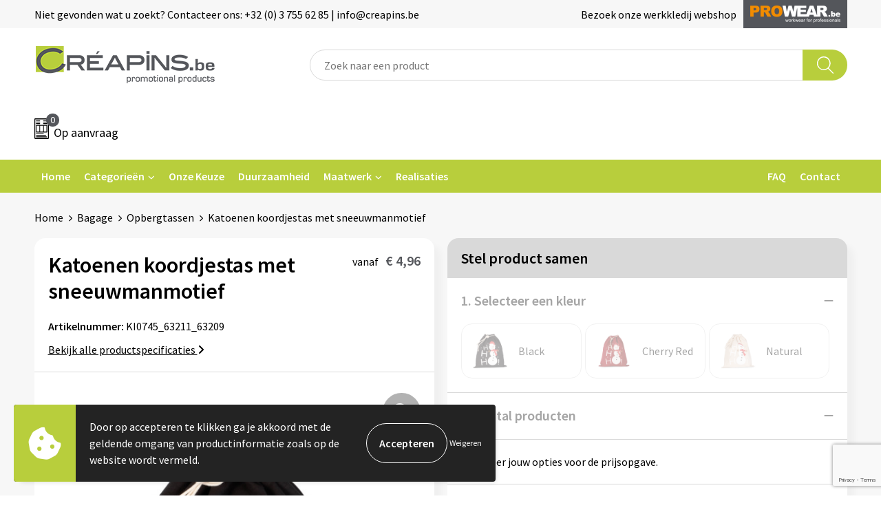

--- FILE ---
content_type: text/html; charset=UTF-8
request_url: https://www.creapins.be/bagage/opbergtassen/katoenen-koordjestas-met-sneeuwmanmotief
body_size: 20858
content:
<!DOCTYPE HTML>
<html lang="nl">
<head>
    <meta http-equiv="X-UA-Compatible" content="IE=Edge"/>
    <script type="text/javascript" nonce="xebaj8aosqe/WIDfjjzYTEbPA5Y=">
        var baseUrl = '';
        var permalink = 'bagage/opbergtassen/katoenen-koordjestas-met-sneeuwmanmotief';
    </script>
    <meta http-equiv="Content-Type" content="text/html;charset=UTF-8" />
<meta name="robots" content="index, follow" />
<meta name="description" content="220 g/m² 100% katoen. Katoenen tas met trekkoord en gedrukte sneeuwpop. 38x45cm." />
<meta property="og:type" content="product" />
<meta property="og:title" content="Katoenen koordjestas met sneeuwmanmotief" />
<meta property="og:description" content="220 g/m² 100% katoen. Katoenen tas met trekkoord en gedrukte sneeuwpop. 38x45cm." />
<meta property="og:image" content="https://fef5c1f60bff157bfd51-1d2043887f30fc26a838f63fac86383c.ssl.cf1.rackcdn.com/20c7565aeb0f5021122068c64034b0e4ce92a7b6_600_600_fill.jpg" />
<meta property="og:url" content="https://www.creapins.be/bagage/opbergtassen/katoenen-koordjestas-met-sneeuwmanmotief" />
<meta name="viewport" content="width=device-width, initial-scale=1" />
<link rel="shortcut icon" type="image/x-icon" href="https://5111af7f6d446863c78c-f3652d843a9f0cf9fc106f7ac0114df7.ssl.cf1.rackcdn.com/faviconFile-1679300985.png" />
<link rel="canonical" href="https://www.creapins.be/bagage/opbergtassen/katoenen-koordjestas-met-sneeuwmanmotief" />
<link rel="stylesheet" type="text/css" href="/assets/15ae7fc8/css/style.css" />
<link rel="stylesheet" type="text/css" href="/uploads/css/installation.css" />
<link rel="stylesheet" type="text/css" href="/assets/4b9418a4/pager.css" />
<style type="text/css" media="screen">

        #configuration-placeholder-widget-693 a {
            
            color: #ffffff;
            
        }
        
</style>
<style type="text/css">

</style>
<style type="text/css">

</style>
<script type="text/javascript" src="https://www.google.com/recaptcha/api.js?render=6Ldp3PcpAAAAALbWAcbQuT50qVbDFykKMj6ZgcEJ" async="async" nonce="xebaj8aosqe/WIDfjjzYTEbPA5Y="></script>
<script type="text/javascript" nonce="xebaj8aosqe/WIDfjjzYTEbPA5Y=">
// https://github.com/filamentgroup/loadCSS
    !function(e){"use strict"
    var n=function(n,t,o){function i(e){return f.body?e():void setTimeout(function(){i(e)})}var d,r,a,l,f=e.document,s=f.createElement("link"),u=o||"all"
    return t?d=t:(r=(f.body||f.getElementsByTagName("head")[0]).childNodes,d=r[r.length-1]),a=f.styleSheets,s.rel="stylesheet",s.href=n,s.media="only x",i(function(){d.parentNode.insertBefore(s,t?d:d.nextSibling)}),l=function(e){for(var n=s.href,t=a.length;t--;)if(a[t].href===n)return e()
    setTimeout(function(){l(e)})},s.addEventListener&&s.addEventListener("load",function(){this.media=u}),s.onloadcssdefined=l,l(function(){s.media!==u&&(s.media=u)}),s}
    "undefined"!=typeof exports?exports.loadCSS=n:e.loadCSS=n}("undefined"!=typeof global?global:this)
loadCSS("/assets/59283338/jquery-ui-1.8.21.custom.css");
loadCSS("/assets/45a91dcd/typeahead.css?v=20161031");
loadCSS("/assets/15ae7fc8/js/vendor/light-gallery/css/lightGallery.css");
loadCSS("/assets/b909a56a/css/screen.css");
window.dataLayer = window.dataLayer || [];
function gtag(){
    dataLayer.push(arguments);
}
gtag('consent', 'default', {"ad_storage":"denied","analytics_storage":"denied","ad_user_data":"denied","ad_personalization":"denied","functionality_storage":"denied","personalization_storage":"denied","security_storage":"granted"});

(function(w,d,s,l,i){w[l]=w[l]||[];w[l].push({'gtm.start':
new Date().getTime(),event:'gtm.js'});var f=d.getElementsByTagName(s)[0],
j=d.createElement(s),dl=l!='dataLayer'?'&l='+l:'';j.async=true;j.src=
'https://www.googletagmanager.com/gtm.js?id='+i+dl;f.parentNode.insertBefore(j,f);
})(window,document,'script','dataLayer','GTM-WFGZKRZ2');

document.addEventListener('cookiesEnabled', function() {
    gtag('consent', 'update', {
        'ad_storage': 'granted',
        'analytics_storage': 'granted',
        'ad_user_data': 'granted',
        'ad_personalization': 'granted',
        'functionality_storage': 'granted',
        'personalization_storage': 'granted',
        'security_storage': 'granted'
    });
});
</script>
<title>Katoenen koordjestas met sneeuwmanmotief | Creapins</title>
    <script src="https://kit.fontawesome.com/76e029abd3.js" crossorigin="anonymous"></script>
<link rel="preconnect" href="https://fonts.gstatic.com">
<link href="https://fonts.googleapis.com/css2?family=Source+Sans+Pro:ital,wght@0,300;0,400;0,600;0,700;1,300;1,400;1,600;1,700&display=swap" rel="stylesheet"></head>
<body lang="nl"><!-- Google Tag Manager (noscript) -->
<noscript><iframe src="https://www.googletagmanager.com/ns.html?id=GTM-WFGZKRZ2"
height="0" width="0" style="display:none;visibility:hidden"></iframe></noscript>
<!-- End Google Tag Manager (noscript) -->

<div id="container" class="logged-out productSet productSet-503783 category-495704 rootCategory-459383">
    <header>
    <div id="placeholder-header-top-wrapper">
        <div class="row collapse">
            <div id="placeholder-header-top"><div id="configuration-placeholder-widget-687" data-loadbyajax="0" data-reloadbyajax="0" data-widgetid="19" class="widget widget-19 widget-duplicaat no-padding no-padding twelveColumnWidth" style=""><div id="configuration-placeholder-widget-811" data-loadbyajax="0" data-reloadbyajax="0" data-widgetid="7" class="widget widget-7 widget-menu top-menu twelveColumnWidth tabletTwelveColumnWidth mobileTwelveColumnWidth horizontal-margin show-for-large-up" style=""><ul class="custom " id="yw1">
<li class="custom-item item-0 staticPage resource-341786" data-cachedresource="menu-341786" data-menutype="staticPage"><a target="_self" href="https://www.creapins.be/contact"><span class="menu-item-text">Niet gevonden wat u zoekt? Contacteer ons: +32 (0) 3 755 62 85 | info@creapins.be</span></a></li>
<li class="custom-item item-1 url resource-526241" data-cachedresource="menu-526241" data-menutype="url"><span target="_self"><span class="menu-item-text">Bezoek onze werkkledij webshop</span></span></li>
<li class="custom-item item-2 url resource-341789" data-cachedresource="menu-341789" data-menutype="url"><a target="_blank" href="https://www.prowear.be/"><span class="custom-icon"><img src="https://5111af7f6d446863c78c-f3652d843a9f0cf9fc106f7ac0114df7.ssl.cf1.rackcdn.com/1679902588Prowear_logo2.png" alt="" /></span><span class="menu-item-text">Prowear</span></a></li>
</ul></div><!-- Time: 0.00077986717224121 --><div class="clear"></div></div><!-- Time: 0.001255989074707 --><div class="clear"></div></div>        </div>
    </div>

    <div id="placeholder-header-wrapper">
        <div class="row collapse">
            <div id="placeholder-header"><div id="configuration-placeholder-widget-688" data-loadbyajax="0" data-reloadbyajax="0" data-widgetid="19" class="widget widget-19 widget-duplicaat no-padding no-padding twelveColumnWidth" style=""><div id="configuration-placeholder-widget-644" data-loadbyajax="0" data-reloadbyajax="0" data-widgetid="12" class="widget widget-12 widget-afbeelding logo my-lg-3 mt-md-2 mt-sm-2 threeColumnWidth tabletSixColumnWidth mobileTwelveColumnWidth horizontal-margin hide-for-small-only" style=""><a href="/"><img style="" class="default-image" data-defaultimage="/uploads/editor/1676905921_creapins-resized.png" src="/uploads/editor/1676905921_creapins-resized.png" alt="Logo" /></a></div><!-- Time: 0.00019407272338867 --><div id="configuration-placeholder-widget-806" data-loadbyajax="0" data-reloadbyajax="0" data-widgetid="9" class="widget widget-9 widget-filter searchbar my-lg-3 my-md-2 my-sm-2 eightColumnWidth mobileTwelveColumnWidth horizontal-margin" style=""><form id="filter-form-static-176876373896775" onsubmit="return false;" action="https://www.creapins.be/site/searchCategory" method="GET"><script type="text/javascript" nonce="xebaj8aosqe/WIDfjjzYTEbPA5Y=">
    var categoriesLanguage = 'nl';
    var categoriesUrl = '/categories.json';
</script>
<input autocomplete="off" placeholder="Zoek naar een product" type="text"
       value="" name="FilterForm[name]" id="typeahead"/>
<a href="javascript:void(0);" class="search-submit-link" onclick="$(this).closest('form').find('input[type=text]').trigger('submit');">
    <span style="display:none;"></span>
</a></form></div><!-- Time: 0.0041050910949707 --><div id="configuration-placeholder-widget-810" data-loadbyajax="0" data-reloadbyajax="0" data-widgetid="8" class="widget widget-8 widget-winkelwagen offer my-lg-3 mt-md-2 mt-sm-2 horizontal-margin" style=""><div class="cartDialog" id="shopping-cart-dialog-810">
<p class="row">Het product is aan de winkelmand toegevoegd</p></div><div class="shoppingCart item-0">
    <a>
    <div class="cart-icon">
        <svg id="Layer_1" data-name="Layer 1" xmlns="http://www.w3.org/2000/svg" viewBox="0 0 23.7383 32.5586">
            <defs><style>.cls-1 {fill: none;}</style></defs>
            <rect class="cls-1" x="15.5752" y="11.6841" width="4.2832" height="9.1899" />
            <rect class="cls-1" x="9.4658" y="11.6841" width="4.8594" height="9.1899" />
            <rect class="cls-1" x="3.7969" y="11.6841" width="4.4189" height="9.1899" />
            <path class="cls-1" d="M1.5,31.0234l20.7031.0352.0352-29.5239L1.5,1.5ZM14.7988,25.1H3.1724a.625.625,0,1,1,0-1.25H14.7988a.625.625,0,0,1,0,1.25Zm3.6817,1.24a.625.625,0,0,1,0,1.25H3.2549a.625.625,0,1,1,0-1.25Zm1.6465,3.5235H3.2549a.625.625,0,0,1,0-1.25H20.127a.625.625,0,0,1,0,1.25ZM14.95,2.873h5.5625a.625.625,0,0,1,0,1.25H14.95a.625.625,0,0,1,0-1.25Zm0,2.1763h5.5625a.625.625,0,0,1,0,1.25H14.95a.625.625,0,0,1,0-1.25Zm0,2.5815h5.5625a.625.625,0,0,1,0,1.25H14.95a.625.625,0,0,1,0-1.25ZM3.1724,2.873h5.563a.625.625,0,0,1,0,1.25H3.1724a.625.625,0,0,1,0-1.25Zm0,2.1763h5.563a.625.625,0,0,1,0,1.25H3.1724a.625.625,0,0,1,0-1.25Zm0,2.5815h5.563a.625.625,0,1,1,0,1.25H3.1724a.625.625,0,0,1,0-1.25Zm-.6255,3.4283a.625.625,0,0,1,.625-.625H20.4834a.6253.6253,0,0,1,.625.625v10.44a.6256.6256,0,0,1-.625.625H3.1719a.6253.6253,0,0,1-.625-.625Z" transform="translate(0 0)" />
            <path d="M22.2031,0H1.3584A1.3625,1.3625,0,0,0,0,1.3584v29.665a1.5366,1.5366,0,0,0,1.5347,1.5352H22.2031a1.5367,1.5367,0,0,0,1.5352-1.5352V1.5347A1.5366,1.5366,0,0,0,22.2031,0Zm0,31.0586L1.5,31.0234V1.5l20.7383.0347Z" transform="translate(0 0)" />
            <path d="M3.1719,22.124H20.4834a.6256.6256,0,0,0,.625-.625v-10.44a.6253.6253,0,0,0-.625-.625H3.1719a.625.625,0,0,0-.625.625v10.44A.6253.6253,0,0,0,3.1719,22.124Zm6.2939-1.25v-9.19h4.8594v9.19Zm10.3926,0H15.5752v-9.19h4.2832Zm-16.0615-9.19H8.2158v9.19H3.7969Z" transform="translate(0 0)" />
            <path d="M14.7988,23.85H3.1724a.625.625,0,1,0,0,1.25H14.7988a.625.625,0,0,0,0-1.25Z" transform="translate(0 0)" />
            <path d="M2.63,26.9648a.6252.6252,0,0,0,.625.625H18.4805a.625.625,0,0,0,0-1.25H3.2549A.6253.6253,0,0,0,2.63,26.9648Z" transform="translate(0 0)" />
            <path d="M20.127,28.6133H3.2549a.625.625,0,0,0,0,1.25H20.127a.625.625,0,0,0,0-1.25Z" transform="translate(0 0)" />
            <path d="M3.1724,4.123h5.563a.625.625,0,0,0,0-1.25H3.1724a.625.625,0,0,0,0,1.25Z" transform="translate(0 0)" />
            <path d="M14.95,4.123h5.5625a.625.625,0,0,0,0-1.25H14.95a.625.625,0,0,0,0,1.25Z" transform="translate(0 0)" />
            <path d="M14.95,6.2993h5.5625a.625.625,0,0,0,0-1.25H14.95a.625.625,0,0,0,0,1.25Z" transform="translate(0 0)" />
            <path d="M14.95,8.8808h5.5625a.625.625,0,0,0,0-1.25H14.95a.625.625,0,0,0,0,1.25Z" transform="translate(0 0)" />
            <path d="M3.1724,6.2993h5.563a.625.625,0,0,0,0-1.25H3.1724a.625.625,0,0,0,0,1.25Z" transform="translate(0 0)" />
            <path d="M3.1724,8.8808h5.563a.625.625,0,1,0,0-1.25H3.1724a.625.625,0,0,0,0,1.25Z" transform="translate(0 0)" />
        </svg>
        <span class="item-count">0</span>
    </div>
    <span>Op aanvraag</span>
    </a>
    <div class="shopping-cart-detail">
        <div class="shopping-cart" id="shopping-cart-810-1768763738">
<div class="">
<span class="empty">De offertemand is leeg!</span></div><div class="keys" style="display:none" title="/bagage/opbergtassen/katoenen-koordjestas-met-sneeuwmanmotief"></div>
</div>
<div class="cartfooter">
    <a class="button" href="/offerRequest">Naar offertemand</a>
</div>

    </div>
</div>
</div><!-- Time: 0.0037128925323486 --><div id="configuration-placeholder-widget-812" data-loadbyajax="0" data-reloadbyajax="0" data-widgetid="7" class="widget widget-7 widget-menu no-padding no-padding hide-for-large-up" style=""><div class="mobile-menu">

    <nav class="nav-bar">
        <section class="menu-toggle">
            <a><img class="open" src="https://57e5f77c3915c5107909-3850d28ea2ad19caadcd47824dc23575.ssl.cf1.rackcdn.com/1598451392_menubar.png" alt="Streepjes" /></a>
            <a><img class="close" src="https://57e5f77c3915c5107909-3850d28ea2ad19caadcd47824dc23575.ssl.cf1.rackcdn.com/1598451414_crossbar.png" alt="Kruisje" /></a>
        </section>

        <section class="logo">
            <img src="https://900f06109d71203dcdf7-5d223d2ac822302ec22155b1ca5137e0.ssl.cf1.rackcdn.com/1677498035_logo_mono.png" alt="Logo">
        </section>

        <section class="small-menu">
            <a href='tel:0037556285'><i class="fas fa-phone-alt"></i></a>
            <a href='mailto:info@creapins.be'><i class="fas fa-envelope"></i></a>
        </section>
    </nav>

    <aside class="nav-bar-menu">
        <ul class="custom no-images" id="yw2">
<li class="custom-item item-0 url resource-341791" data-cachedresource="menu-341791" data-menutype="url"><a target="_self" href="/">Home</a></li>
<li class="custom-item item-1 custom resource-561015 children" data-cachedresource="menu-561015" data-menutype="custom"><span target="_self">Categorieën</span>
<ul>
<li class="custom-item item-0 custom resource-341793 children" data-cachedresource="menu-341793" data-menutype="custom"><span target="_self">Textiel</span>
<ul>
<li class="custom-item item-0 category resource-459158" data-cachedresource="menu-459158" data-menutype="category"><a target="_self" href="https://www.creapins.be/textiel/t-shirts">T-shirts</a></li>
<li class="custom-item item-1 category resource-459159" data-cachedresource="menu-459159" data-menutype="category"><a target="_self" href="https://www.creapins.be/textiel/polos">Polo's</a></li>
<li class="custom-item item-2 category resource-459160" data-cachedresource="menu-459160" data-menutype="category"><a target="_self" href="https://www.creapins.be/textiel/sweaters">Sweaters en hoodies</a></li>
<li class="custom-item item-3 category resource-459161" data-cachedresource="menu-459161" data-menutype="category"><a target="_self" href="https://www.creapins.be/textiel/vesten/fleecevesten">Fleeces</a></li>
<li class="custom-item item-4 category resource-459163" data-cachedresource="menu-459163" data-menutype="category"><a target="_self" href="https://www.creapins.be/textiel/jassen">Jassen</a></li>
<li class="custom-item item-5 category resource-459162" data-cachedresource="menu-459162" data-menutype="category"><a target="_self" href="https://www.creapins.be/textiel/hemden">Hemden</a></li>
<li class="custom-item item-6 category resource-561052" data-cachedresource="menu-561052" data-menutype="category"><a target="_self" href="https://www.creapins.be/textiel/badtextiel-en-douche">Badtextiel & douche</a></li>
<li class="custom-item item-7 category resource-459164" data-cachedresource="menu-459164" data-menutype="category"><a target="_self" href="https://www.creapins.be/werkkleding/schorten-en-sloven">Schorten</a></li>
<li class="custom-item item-8 url resource-459168" data-cachedresource="menu-459168" data-menutype="url"><a target="_self" href="/search?filter=FilterForm%255Bname%255D%3Dhigh+vis">High-Vis</a></li>
<li class="custom-item item-9 category resource-561053" data-cachedresource="menu-561053" data-menutype="category"><a target="_self" href="https://www.creapins.be/textiel/peuters-en-babys">Kids & Baby's</a></li>
<li class="custom-item item-10 category resource-459166" data-cachedresource="menu-459166" data-menutype="category"><a target="_self" href="https://www.creapins.be/textiel/caps-hoeden-en-mutsen/caps">Petten</a></li>
<li class="custom-item item-11 category resource-459165" data-cachedresource="menu-459165" data-menutype="category"><a target="_self" href="https://www.creapins.be/textiel/caps-hoeden-en-mutsen/mutsen">Mutsen</a></li>
<li class="custom-item item-12 category resource-459167" data-cachedresource="menu-459167" data-menutype="category"><a target="_self" href="https://www.creapins.be/sport/handschoenen-en-sjaals">Handschoenen en sjaals</a></li>
</ul>
</li>
<li class="custom-item item-1 url resource-341794 children" data-cachedresource="menu-341794" data-menutype="url"><span target="_self">Bagage</span>
<ul>
<li class="custom-item item-0 category resource-459170" data-cachedresource="menu-459170" data-menutype="category"><a target="_self" href="https://www.creapins.be/bagage/katoenen-draagtassen">Katoenen draagtassen</a></li>
<li class="custom-item item-1 category resource-459171" data-cachedresource="menu-459171" data-menutype="category"><a target="_self" href="https://www.creapins.be/bagage/boodschappentassen">Boodschappentassen</a></li>
<li class="custom-item item-2 category resource-459172" data-cachedresource="menu-459172" data-menutype="category"><a target="_self" href="https://www.creapins.be/bagage/papieren-tassen">Papieren tassen</a></li>
<li class="custom-item item-3 category resource-459173" data-cachedresource="menu-459173" data-menutype="category"><a target="_self" href="https://www.creapins.be/bagage/reistassen">Reistassen</a></li>
<li class="custom-item item-4 category resource-459174" data-cachedresource="menu-459174" data-menutype="category"><a target="_self" href="https://www.creapins.be/bagage/documententassen">Zakelijk</a></li>
<li class="custom-item item-5 category resource-459175" data-cachedresource="menu-459175" data-menutype="category"><a target="_self" href="https://www.creapins.be/bagage/rugzakken">Rugzakken</a></li>
<li class="custom-item item-6 category resource-459176" data-cachedresource="menu-459176" data-menutype="category"><a target="_self" href="https://www.creapins.be/bagage/schoudertassen">Schoudertassen</a></li>
<li class="custom-item item-7 category resource-459177" data-cachedresource="menu-459177" data-menutype="category"><a target="_self" href="https://www.creapins.be/bagage/koeltassen-en-koelboxen/koeltassen">Koeltassen</a></li>
</ul>
</li>
<li class="custom-item item-2 url resource-341795 children" data-cachedresource="menu-341795" data-menutype="url"><span target="_self">Schrijf & papierwaren</span>
<ul>
<li class="custom-item item-0 category resource-459179" data-cachedresource="menu-459179" data-menutype="category"><a target="_self" href="https://www.creapins.be/relatiegeschenken/schrijfwaren/balpennen">Balpennen</a></li>
<li class="custom-item item-1 category resource-459180" data-cachedresource="menu-459180" data-menutype="category"><a target="_self" href="https://www.creapins.be/relatiegeschenken/schrijfwaren/potloden">Potloden</a></li>
<li class="custom-item item-2 category resource-459181" data-cachedresource="menu-459181" data-menutype="category"><a target="_self" href="https://www.creapins.be/relatiegeschenken/schrijfwaren/markeerstiften">Markeerstiften</a></li>
<li class="custom-item item-3 category resource-459182" data-cachedresource="menu-459182" data-menutype="category"><a target="_self" href="https://www.creapins.be/relatiegeschenken/kantoor-en-zakelijk/geschenksets">Geschenksets</a></li>
<li class="custom-item item-4 category resource-459183" data-cachedresource="menu-459183" data-menutype="category"><a target="_self" href="https://www.creapins.be/relatiegeschenken/schrijfwaren">Merken</a></li>
<li class="custom-item item-5 category resource-459184" data-cachedresource="menu-459184" data-menutype="category"><a target="_self" href="https://www.creapins.be/relatiegeschenken/kantoor-en-zakelijk/notitieboeken-en-schriften/notaboekjes">Notaboekjes</a></li>
<li class="custom-item item-6 category resource-459185" data-cachedresource="menu-459185" data-menutype="category"><a target="_self" href="https://www.creapins.be/relatiegeschenken/kantoor-en-zakelijk/memos/zelfklevende-memos">Zelfklevende memo's</a></li>
<li class="custom-item item-7 category resource-459186" data-cachedresource="menu-459186" data-menutype="category"><a target="_self" href="https://www.creapins.be/relatiegeschenken/kantoor-en-zakelijk/notitieboeken-en-schriften/notablokken">Notablokken</a></li>
<li class="custom-item item-8 category resource-459187" data-cachedresource="menu-459187" data-menutype="category"><a target="_self" href="https://www.creapins.be/relatiegeschenken/kantoor-en-zakelijk/document-en-schrijfmappen">Mappen</a></li>
</ul>
</li>
<li class="custom-item item-3 custom resource-459153 children" data-cachedresource="menu-459153" data-menutype="custom"><span target="_self">Eten & drinken</span>
<ul>
<li class="custom-item item-0 category resource-543721" data-cachedresource="menu-543721" data-menutype="category"><a target="_self" href="https://www.creapins.be/relatiegeschenken/bidons-en-drinkflessen/bidons">Bidons</a></li>
<li class="custom-item item-1 category resource-560832" data-cachedresource="menu-560832" data-menutype="category"><a target="_self" href="https://www.creapins.be/relatiegeschenken/huis-tuin-en-keuken/keuken/drinkbekers">Drinkbekers</a></li>
<li class="custom-item item-2 category resource-459193" data-cachedresource="menu-459193" data-menutype="category"><a target="_self" href="https://www.creapins.be/relatiegeschenken/bidons-en-drinkflessen/drinkflessen">Drinkflessen</a></li>
<li class="custom-item item-3 category resource-560834" data-cachedresource="menu-560834" data-menutype="category"><a target="_self" href="https://www.creapins.be/relatiegeschenken/huis-tuin-en-keuken/keuken/thermosflessen-en-thermosbekers/thermosflessen">Thermosflessen</a></li>
<li class="custom-item item-4 category resource-560835" data-cachedresource="menu-560835" data-menutype="category"><a target="_self" href="https://www.creapins.be/relatiegeschenken/huis-tuin-en-keuken/keuken/thermosflessen-en-thermosbekers/thermosbekers">Thermosbekers</a></li>
<li class="custom-item item-5 category resource-459194" data-cachedresource="menu-459194" data-menutype="category"><a target="_self" href="https://www.creapins.be/relatiegeschenken/huis-tuin-en-keuken/keuken/mokken-en-kopjes">Mokken & kopjes</a></li>
<li class="custom-item item-6 category resource-459195" data-cachedresource="menu-459195" data-menutype="category"><a target="_self" href="https://www.creapins.be/relatiegeschenken/huis-tuin-en-keuken/keuken/glazen-en-karaffen/drinkglazen">Glazen</a></li>
<li class="custom-item item-7 category resource-459196" data-cachedresource="menu-459196" data-menutype="category"><a target="_self" href="https://www.creapins.be/relatiegeschenken/huis-tuin-en-keuken/keuken/lunchboxen-en-lunchbekers">Lunchboxen</a></li>
<li class="custom-item item-8 category resource-459197" data-cachedresource="menu-459197" data-menutype="category"><a target="_self" href="https://www.creapins.be/relatiegeschenken/snoepgoed">Snoep</a></li>
<li class="custom-item item-9 category resource-459198" data-cachedresource="menu-459198" data-menutype="category"><a target="_self" href="https://www.creapins.be/relatiegeschenken/snoepgoed/snoepblikken-en-potten/snoepblikken-met-muntinhoud">Muntjes</a></li>
</ul>
</li>
<li class="custom-item item-4 custom resource-459154 children" data-cachedresource="menu-459154" data-menutype="custom"><span target="_self">Paraplu's</span>
<ul>
<li class="custom-item item-0 category resource-459200" data-cachedresource="menu-459200" data-menutype="category"><a target="_self" href="https://www.creapins.be/relatiegeschenken/paraplus/stormparaplus">Stormparaplu's</a></li>
<li class="custom-item item-1 category resource-459201" data-cachedresource="menu-459201" data-menutype="category"><a target="_self" href="https://www.creapins.be/relatiegeschenken/paraplus/standaard-paraplus">Klassieke paraplu's</a></li>
<li class="custom-item item-2 category resource-459202" data-cachedresource="menu-459202" data-menutype="category"><a target="_self" href="https://www.creapins.be/relatiegeschenken/paraplus/opvouwbare-paraplus">Opvouwbare paraplu's</a></li>
</ul>
</li>
<li class="custom-item item-5 custom resource-459155 children" data-cachedresource="menu-459155" data-menutype="custom"><span target="_self">Divers</span>
<ul>
<li class="custom-item item-0 category resource-459203" data-cachedresource="menu-459203" data-menutype="category"><a target="_self" href="https://www.creapins.be/relatiegeschenken/technologie">Technologie</a></li>
<li class="custom-item item-1 category resource-459207" data-cachedresource="menu-459207" data-menutype="category"><a target="_self" href="https://www.creapins.be/relatiegeschenken/vrije-tijd-en-strand">Vrije tijd</a></li>
<li class="custom-item item-2 category resource-459209" data-cachedresource="menu-459209" data-menutype="category"><a target="_self" href="https://www.creapins.be/werkkleding/gereedschap">Gereedschap</a></li>
<li class="custom-item item-3 category resource-459210" data-cachedresource="menu-459210" data-menutype="category"><a target="_self" href="https://www.creapins.be/relatiegeschenken/persoonlijke-verzorging">Persoonlijke verzorging</a></li>
<li class="custom-item item-4 category resource-560836" data-cachedresource="menu-560836" data-menutype="category"><a target="_self" href="https://www.creapins.be/relatiegeschenken/vrije-tijd-en-strand/vrije-tijd/zonnebrillen-hoezen-en-accessoires">Zonnebrillen</a></li>
<li class="custom-item item-5 category resource-561022" data-cachedresource="menu-561022" data-menutype="category"><a target="_self" href="https://www.creapins.be/relatiegeschenken/ehbo">EHBO</a></li>
<li class="custom-item item-6 category resource-565117" data-cachedresource="menu-565117" data-menutype="category"><a target="_self" href="https://www.creapins.be/relatiegeschenken/kantoor-en-zakelijk/post-pen-en-geschenkverpakkingen">Verpakkingen</a></li>
<li class="custom-item item-7 category resource-584052" data-cachedresource="menu-584052" data-menutype="category"><a target="_self" href="https://www.creapins.be/relatiegeschenken/kantoor-en-zakelijk/portemonnees">Pashouders</a></li>
</ul>
</li>
</ul>
</li>
<li class="custom-item item-2 category resource-561019" data-cachedresource="menu-561019" data-menutype="category"><a target="_self" href="https://www.creapins.be/onze-selectie">Onze Keuze</a></li>
<li class="custom-item item-3 category resource-561017" data-cachedresource="menu-561017" data-menutype="category"><a target="_self" href="https://www.creapins.be/duurzaamheid">Duurzaamheid</a></li>
<li class="custom-item item-4 category resource-526107 children" data-cachedresource="menu-526107" data-menutype="category"><a target="_self" href="https://www.creapins.be/maatwerk">Maatwerk</a>
<ul>
<li class="custom-item item-0 custom resource-564846 children" data-cachedresource="menu-564846" data-menutype="custom"><span target="_self">Sleutelhangers</span>
<ul>
<li class="custom-item item-0 category resource-564847" data-cachedresource="menu-564847" data-menutype="category"><a target="_self" href="https://www.creapins.be/maatwerk/sleutelhangers/automerken">Automerken</a></li>
<li class="custom-item item-1 category resource-564848" data-cachedresource="menu-564848" data-menutype="category"><a target="_self" href="https://www.creapins.be/maatwerk/sleutelhangers/divers">Divers</a></li>
</ul>
</li>
<li class="custom-item item-1 url resource-568155 children" data-cachedresource="menu-568155" data-menutype="url"><span target="_self">Eten & drinken</span>
<ul>
<li class="custom-item item-0 category resource-568119" data-cachedresource="menu-568119" data-menutype="category"><a target="_self" href="https://www.creapins.be/maatwerk/eten-drinken/snoepgoed">Snoepgoed</a></li>
<li class="custom-item item-1 category resource-568293" data-cachedresource="menu-568293" data-menutype="category"><a target="_self" href="https://www.creapins.be/maatwerk/eten--drinken/waterflesjes">Waterflesjes</a></li>
</ul>
</li>
<li class="custom-item item-2 url resource-584053 children" data-cachedresource="menu-584053" data-menutype="url"><span target="_self">Schrijf & papierwaren</span>
<ul>
<li class="custom-item item-0 category resource-584054" data-cachedresource="menu-584054" data-menutype="category"><a target="_self" href="https://www.creapins.be/maatwerk/schrijf-papierwaren/notaboekjes">Notaboekje</a></li>
</ul>
</li>
</ul>
</li>
<li class="custom-item item-5 url resource-597256" data-cachedresource="menu-597256" data-menutype="url"><span target="_self">Realisaties</span></li>
<li class="custom-item item-6 staticPage resource-459156" data-cachedresource="menu-459156" data-menutype="staticPage"><a target="_self" href="https://www.creapins.be/faq">FAQ</a></li>
<li class="custom-item item-7 staticPage resource-459157" data-cachedresource="menu-459157" data-menutype="staticPage"><a target="_self" href="https://www.creapins.be/contact">Contact</a></li>
</ul>
    </aside>
</div></div><!-- Time: 0.0047330856323242 --><div id="configuration-placeholder-widget-905" data-loadbyajax="0" data-reloadbyajax="0" data-widgetid="1003" class="widget widget-1003 widget-html scroll-top mobileTwelveColumnWidth horizontal-margin" style=""><span id="scroll-button"><i class="fas fa-caret-up"></i></span></div><!-- Time: 0.0001518726348877 --><div class="clear"></div></div><!-- Time: 0.013860940933228 --><div class="clear"></div></div>        </div>
    </div>

    <div id="placeholder-header-bottom-wrapper">
        <div class="row collapse">
            <div id="placeholder-header-bottom"><div id="configuration-placeholder-widget-732" data-loadbyajax="0" data-reloadbyajax="0" data-widgetid="19" class="widget widget-19 widget-duplicaat no-padding no-padding twelveColumnWidth" style=""><div id="configuration-placeholder-widget-647" data-loadbyajax="0" data-reloadbyajax="0" data-widgetid="7" class="widget widget-7 widget-menu main-menu twelveColumnWidth tabletTwelveColumnWidth horizontal-margin show-for-large-up" style="background-color: #null;"><ul class="custom no-images" id="yw3">
<li class="custom-item item-0 url resource-341791" data-cachedresource="menu-341791" data-menutype="url"><a target="_self" href="/">Home</a></li>
<li class="custom-item item-1 custom resource-561015 children" data-cachedresource="menu-561015" data-menutype="custom"><span target="_self">Categorieën</span>
<ul>
<li class="custom-item item-0 custom resource-341793 children" data-cachedresource="menu-341793" data-menutype="custom"><span target="_self">Textiel</span>
<ul>
<li class="custom-item item-0 category resource-459158" data-cachedresource="menu-459158" data-menutype="category"><a target="_self" href="https://www.creapins.be/textiel/t-shirts">T-shirts</a></li>
<li class="custom-item item-1 category resource-459159" data-cachedresource="menu-459159" data-menutype="category"><a target="_self" href="https://www.creapins.be/textiel/polos">Polo's</a></li>
<li class="custom-item item-2 category resource-459160" data-cachedresource="menu-459160" data-menutype="category"><a target="_self" href="https://www.creapins.be/textiel/sweaters">Sweaters en hoodies</a></li>
<li class="custom-item item-3 category resource-459161" data-cachedresource="menu-459161" data-menutype="category"><a target="_self" href="https://www.creapins.be/textiel/vesten/fleecevesten">Fleeces</a></li>
<li class="custom-item item-4 category resource-459163" data-cachedresource="menu-459163" data-menutype="category"><a target="_self" href="https://www.creapins.be/textiel/jassen">Jassen</a></li>
<li class="custom-item item-5 category resource-459162" data-cachedresource="menu-459162" data-menutype="category"><a target="_self" href="https://www.creapins.be/textiel/hemden">Hemden</a></li>
<li class="custom-item item-6 category resource-561052" data-cachedresource="menu-561052" data-menutype="category"><a target="_self" href="https://www.creapins.be/textiel/badtextiel-en-douche">Badtextiel & douche</a></li>
<li class="custom-item item-7 category resource-459164" data-cachedresource="menu-459164" data-menutype="category"><a target="_self" href="https://www.creapins.be/werkkleding/schorten-en-sloven">Schorten</a></li>
<li class="custom-item item-8 url resource-459168" data-cachedresource="menu-459168" data-menutype="url"><a target="_self" href="/search?filter=FilterForm%255Bname%255D%3Dhigh+vis">High-Vis</a></li>
<li class="custom-item item-9 category resource-561053" data-cachedresource="menu-561053" data-menutype="category"><a target="_self" href="https://www.creapins.be/textiel/peuters-en-babys">Kids & Baby's</a></li>
<li class="custom-item item-10 category resource-459166" data-cachedresource="menu-459166" data-menutype="category"><a target="_self" href="https://www.creapins.be/textiel/caps-hoeden-en-mutsen/caps">Petten</a></li>
<li class="custom-item item-11 category resource-459165" data-cachedresource="menu-459165" data-menutype="category"><a target="_self" href="https://www.creapins.be/textiel/caps-hoeden-en-mutsen/mutsen">Mutsen</a></li>
<li class="custom-item item-12 category resource-459167" data-cachedresource="menu-459167" data-menutype="category"><a target="_self" href="https://www.creapins.be/sport/handschoenen-en-sjaals">Handschoenen en sjaals</a></li>
</ul>
</li>
<li class="custom-item item-1 url resource-341794 children" data-cachedresource="menu-341794" data-menutype="url"><span target="_self">Bagage</span>
<ul>
<li class="custom-item item-0 category resource-459170" data-cachedresource="menu-459170" data-menutype="category"><a target="_self" href="https://www.creapins.be/bagage/katoenen-draagtassen">Katoenen draagtassen</a></li>
<li class="custom-item item-1 category resource-459171" data-cachedresource="menu-459171" data-menutype="category"><a target="_self" href="https://www.creapins.be/bagage/boodschappentassen">Boodschappentassen</a></li>
<li class="custom-item item-2 category resource-459172" data-cachedresource="menu-459172" data-menutype="category"><a target="_self" href="https://www.creapins.be/bagage/papieren-tassen">Papieren tassen</a></li>
<li class="custom-item item-3 category resource-459173" data-cachedresource="menu-459173" data-menutype="category"><a target="_self" href="https://www.creapins.be/bagage/reistassen">Reistassen</a></li>
<li class="custom-item item-4 category resource-459174" data-cachedresource="menu-459174" data-menutype="category"><a target="_self" href="https://www.creapins.be/bagage/documententassen">Zakelijk</a></li>
<li class="custom-item item-5 category resource-459175" data-cachedresource="menu-459175" data-menutype="category"><a target="_self" href="https://www.creapins.be/bagage/rugzakken">Rugzakken</a></li>
<li class="custom-item item-6 category resource-459176" data-cachedresource="menu-459176" data-menutype="category"><a target="_self" href="https://www.creapins.be/bagage/schoudertassen">Schoudertassen</a></li>
<li class="custom-item item-7 category resource-459177" data-cachedresource="menu-459177" data-menutype="category"><a target="_self" href="https://www.creapins.be/bagage/koeltassen-en-koelboxen/koeltassen">Koeltassen</a></li>
</ul>
</li>
<li class="custom-item item-2 url resource-341795 children" data-cachedresource="menu-341795" data-menutype="url"><span target="_self">Schrijf & papierwaren</span>
<ul>
<li class="custom-item item-0 category resource-459179" data-cachedresource="menu-459179" data-menutype="category"><a target="_self" href="https://www.creapins.be/relatiegeschenken/schrijfwaren/balpennen">Balpennen</a></li>
<li class="custom-item item-1 category resource-459180" data-cachedresource="menu-459180" data-menutype="category"><a target="_self" href="https://www.creapins.be/relatiegeschenken/schrijfwaren/potloden">Potloden</a></li>
<li class="custom-item item-2 category resource-459181" data-cachedresource="menu-459181" data-menutype="category"><a target="_self" href="https://www.creapins.be/relatiegeschenken/schrijfwaren/markeerstiften">Markeerstiften</a></li>
<li class="custom-item item-3 category resource-459182" data-cachedresource="menu-459182" data-menutype="category"><a target="_self" href="https://www.creapins.be/relatiegeschenken/kantoor-en-zakelijk/geschenksets">Geschenksets</a></li>
<li class="custom-item item-4 category resource-459183" data-cachedresource="menu-459183" data-menutype="category"><a target="_self" href="https://www.creapins.be/relatiegeschenken/schrijfwaren">Merken</a></li>
<li class="custom-item item-5 category resource-459184" data-cachedresource="menu-459184" data-menutype="category"><a target="_self" href="https://www.creapins.be/relatiegeschenken/kantoor-en-zakelijk/notitieboeken-en-schriften/notaboekjes">Notaboekjes</a></li>
<li class="custom-item item-6 category resource-459185" data-cachedresource="menu-459185" data-menutype="category"><a target="_self" href="https://www.creapins.be/relatiegeschenken/kantoor-en-zakelijk/memos/zelfklevende-memos">Zelfklevende memo's</a></li>
<li class="custom-item item-7 category resource-459186" data-cachedresource="menu-459186" data-menutype="category"><a target="_self" href="https://www.creapins.be/relatiegeschenken/kantoor-en-zakelijk/notitieboeken-en-schriften/notablokken">Notablokken</a></li>
<li class="custom-item item-8 category resource-459187" data-cachedresource="menu-459187" data-menutype="category"><a target="_self" href="https://www.creapins.be/relatiegeschenken/kantoor-en-zakelijk/document-en-schrijfmappen">Mappen</a></li>
</ul>
</li>
<li class="custom-item item-3 custom resource-459153 children" data-cachedresource="menu-459153" data-menutype="custom"><span target="_self">Eten & drinken</span>
<ul>
<li class="custom-item item-0 category resource-543721" data-cachedresource="menu-543721" data-menutype="category"><a target="_self" href="https://www.creapins.be/relatiegeschenken/bidons-en-drinkflessen/bidons">Bidons</a></li>
<li class="custom-item item-1 category resource-560832" data-cachedresource="menu-560832" data-menutype="category"><a target="_self" href="https://www.creapins.be/relatiegeschenken/huis-tuin-en-keuken/keuken/drinkbekers">Drinkbekers</a></li>
<li class="custom-item item-2 category resource-459193" data-cachedresource="menu-459193" data-menutype="category"><a target="_self" href="https://www.creapins.be/relatiegeschenken/bidons-en-drinkflessen/drinkflessen">Drinkflessen</a></li>
<li class="custom-item item-3 category resource-560834" data-cachedresource="menu-560834" data-menutype="category"><a target="_self" href="https://www.creapins.be/relatiegeschenken/huis-tuin-en-keuken/keuken/thermosflessen-en-thermosbekers/thermosflessen">Thermosflessen</a></li>
<li class="custom-item item-4 category resource-560835" data-cachedresource="menu-560835" data-menutype="category"><a target="_self" href="https://www.creapins.be/relatiegeschenken/huis-tuin-en-keuken/keuken/thermosflessen-en-thermosbekers/thermosbekers">Thermosbekers</a></li>
<li class="custom-item item-5 category resource-459194" data-cachedresource="menu-459194" data-menutype="category"><a target="_self" href="https://www.creapins.be/relatiegeschenken/huis-tuin-en-keuken/keuken/mokken-en-kopjes">Mokken & kopjes</a></li>
<li class="custom-item item-6 category resource-459195" data-cachedresource="menu-459195" data-menutype="category"><a target="_self" href="https://www.creapins.be/relatiegeschenken/huis-tuin-en-keuken/keuken/glazen-en-karaffen/drinkglazen">Glazen</a></li>
<li class="custom-item item-7 category resource-459196" data-cachedresource="menu-459196" data-menutype="category"><a target="_self" href="https://www.creapins.be/relatiegeschenken/huis-tuin-en-keuken/keuken/lunchboxen-en-lunchbekers">Lunchboxen</a></li>
<li class="custom-item item-8 category resource-459197" data-cachedresource="menu-459197" data-menutype="category"><a target="_self" href="https://www.creapins.be/relatiegeschenken/snoepgoed">Snoep</a></li>
<li class="custom-item item-9 category resource-459198" data-cachedresource="menu-459198" data-menutype="category"><a target="_self" href="https://www.creapins.be/relatiegeschenken/snoepgoed/snoepblikken-en-potten/snoepblikken-met-muntinhoud">Muntjes</a></li>
</ul>
</li>
<li class="custom-item item-4 custom resource-459154 children" data-cachedresource="menu-459154" data-menutype="custom"><span target="_self">Paraplu's</span>
<ul>
<li class="custom-item item-0 category resource-459200" data-cachedresource="menu-459200" data-menutype="category"><a target="_self" href="https://www.creapins.be/relatiegeschenken/paraplus/stormparaplus">Stormparaplu's</a></li>
<li class="custom-item item-1 category resource-459201" data-cachedresource="menu-459201" data-menutype="category"><a target="_self" href="https://www.creapins.be/relatiegeschenken/paraplus/standaard-paraplus">Klassieke paraplu's</a></li>
<li class="custom-item item-2 category resource-459202" data-cachedresource="menu-459202" data-menutype="category"><a target="_self" href="https://www.creapins.be/relatiegeschenken/paraplus/opvouwbare-paraplus">Opvouwbare paraplu's</a></li>
</ul>
</li>
<li class="custom-item item-5 custom resource-459155 children" data-cachedresource="menu-459155" data-menutype="custom"><span target="_self">Divers</span>
<ul>
<li class="custom-item item-0 category resource-459203" data-cachedresource="menu-459203" data-menutype="category"><a target="_self" href="https://www.creapins.be/relatiegeschenken/technologie">Technologie</a></li>
<li class="custom-item item-1 category resource-459207" data-cachedresource="menu-459207" data-menutype="category"><a target="_self" href="https://www.creapins.be/relatiegeschenken/vrije-tijd-en-strand">Vrije tijd</a></li>
<li class="custom-item item-2 category resource-459209" data-cachedresource="menu-459209" data-menutype="category"><a target="_self" href="https://www.creapins.be/werkkleding/gereedschap">Gereedschap</a></li>
<li class="custom-item item-3 category resource-459210" data-cachedresource="menu-459210" data-menutype="category"><a target="_self" href="https://www.creapins.be/relatiegeschenken/persoonlijke-verzorging">Persoonlijke verzorging</a></li>
<li class="custom-item item-4 category resource-560836" data-cachedresource="menu-560836" data-menutype="category"><a target="_self" href="https://www.creapins.be/relatiegeschenken/vrije-tijd-en-strand/vrije-tijd/zonnebrillen-hoezen-en-accessoires">Zonnebrillen</a></li>
<li class="custom-item item-5 category resource-561022" data-cachedresource="menu-561022" data-menutype="category"><a target="_self" href="https://www.creapins.be/relatiegeschenken/ehbo">EHBO</a></li>
<li class="custom-item item-6 category resource-565117" data-cachedresource="menu-565117" data-menutype="category"><a target="_self" href="https://www.creapins.be/relatiegeschenken/kantoor-en-zakelijk/post-pen-en-geschenkverpakkingen">Verpakkingen</a></li>
<li class="custom-item item-7 category resource-584052" data-cachedresource="menu-584052" data-menutype="category"><a target="_self" href="https://www.creapins.be/relatiegeschenken/kantoor-en-zakelijk/portemonnees">Pashouders</a></li>
</ul>
</li>
</ul>
</li>
<li class="custom-item item-2 category resource-561019" data-cachedresource="menu-561019" data-menutype="category"><a target="_self" href="https://www.creapins.be/onze-selectie">Onze Keuze</a></li>
<li class="custom-item item-3 category resource-561017" data-cachedresource="menu-561017" data-menutype="category"><a target="_self" href="https://www.creapins.be/duurzaamheid">Duurzaamheid</a></li>
<li class="custom-item item-4 category resource-526107 children" data-cachedresource="menu-526107" data-menutype="category"><a target="_self" href="https://www.creapins.be/maatwerk">Maatwerk</a>
<ul>
<li class="custom-item item-0 custom resource-564846 children" data-cachedresource="menu-564846" data-menutype="custom"><span target="_self">Sleutelhangers</span>
<ul>
<li class="custom-item item-0 category resource-564847" data-cachedresource="menu-564847" data-menutype="category"><a target="_self" href="https://www.creapins.be/maatwerk/sleutelhangers/automerken">Automerken</a></li>
<li class="custom-item item-1 category resource-564848" data-cachedresource="menu-564848" data-menutype="category"><a target="_self" href="https://www.creapins.be/maatwerk/sleutelhangers/divers">Divers</a></li>
</ul>
</li>
<li class="custom-item item-1 url resource-568155 children" data-cachedresource="menu-568155" data-menutype="url"><span target="_self">Eten & drinken</span>
<ul>
<li class="custom-item item-0 category resource-568119" data-cachedresource="menu-568119" data-menutype="category"><a target="_self" href="https://www.creapins.be/maatwerk/eten-drinken/snoepgoed">Snoepgoed</a></li>
<li class="custom-item item-1 category resource-568293" data-cachedresource="menu-568293" data-menutype="category"><a target="_self" href="https://www.creapins.be/maatwerk/eten--drinken/waterflesjes">Waterflesjes</a></li>
</ul>
</li>
<li class="custom-item item-2 url resource-584053 children" data-cachedresource="menu-584053" data-menutype="url"><span target="_self">Schrijf & papierwaren</span>
<ul>
<li class="custom-item item-0 category resource-584054" data-cachedresource="menu-584054" data-menutype="category"><a target="_self" href="https://www.creapins.be/maatwerk/schrijf-papierwaren/notaboekjes">Notaboekje</a></li>
</ul>
</li>
</ul>
</li>
<li class="custom-item item-5 url resource-597256" data-cachedresource="menu-597256" data-menutype="url"><span target="_self">Realisaties</span></li>
<li class="custom-item item-6 staticPage resource-459156" data-cachedresource="menu-459156" data-menutype="staticPage"><a target="_self" href="https://www.creapins.be/faq">FAQ</a></li>
<li class="custom-item item-7 staticPage resource-459157" data-cachedresource="menu-459157" data-menutype="staticPage"><a target="_self" href="https://www.creapins.be/contact">Contact</a></li>
</ul></div><!-- Time: 0.00091695785522461 --><div class="clear"></div></div><!-- Time: 0.001215934753418 --><div class="clear"></div></div>        </div>
    </div>
</header><main role="main">
    <div class="fullwidth-row row collapse">
        <div id="placeholder-content-top"><div class="clear"></div></div>    </div>
    <div class="row collapse">
        <div id="placeholder-content"><div id="configuration-placeholder-widget-907" data-loadbyajax="0" data-reloadbyajax="0" data-widgetid="6" class="widget widget-6 widget-kruimelpad mt-3 twelveColumnWidth horizontal-margin" style="color: #d91a1a;"><div class="row">
<ul class="breadcrumbs">
<li><a href="/">Home</a></li><li></li><li><a href="https://www.creapins.be/bagage">Bagage</a></li><li></li><li><a href="https://www.creapins.be/bagage/opbergtassen">Opbergtassen</a></li><li></li><li><span>Katoenen koordjestas met sneeuwmanmotief</span></li></ul>
</div></div><!-- Time: 0.0065531730651855 --><div id="configuration-placeholder-widget-692" data-loadbyajax="0" data-reloadbyajax="0" data-widgetid="10" class="widget widget-10 widget-productset-detail main-detail-image mt-2 sixColumnWidth horizontal-margin" style=""><!-- data-cachedresource="productSet-503783" --><div class="product-details">
    <div class="main-details">
        <h1>Katoenen koordjestas met sneeuwmanmotief</h1>
        <div class="price">
            <span>vanaf </span>€ 4,96
        </div>
        
    </div>
    <div class="information-details">
        <ul>
            <li class="item"><b>Artikelnummer:</b> <span id='sku-intern' data-attribute='sku' data-resourcetype='product'>KI0745_63211_63209</span></li>
            
            
            <li class="item"><a id="specify">Bekijk alle productspecificaties <i class="fas fa-angle-right"></i></a></li>
        </ul>
    </div>
    <div class="product-image">
        
        <a class="product-main-image" href="https://fef5c1f60bff157bfd51-1d2043887f30fc26a838f63fac86383c.ssl.cf1.rackcdn.com/20c7565aeb0f5021122068c64034b0e4ce92a7b6_600_600_fill.jpg"><img title="Katoenen koordjestas met sneeuwmanmotief" height="600" src="https://fef5c1f60bff157bfd51-1d2043887f30fc26a838f63fac86383c.ssl.cf1.rackcdn.com/20c7565aeb0f5021122068c64034b0e4ce92a7b6_600_600_fill.jpg" alt="Katoenen koordjestas met sneeuwmanmotief" /></a>    <ul class="product-images image-count-4">
                <li class="product-image-slide" id="product-image-0" data-src="https://fef5c1f60bff157bfd51-1d2043887f30fc26a838f63fac86383c.ssl.cf1.rackcdn.com/20c7565aeb0f5021122068c64034b0e4ce92a7b6_600_600_fill.jpg">
            <a href="https://fef5c1f60bff157bfd51-1d2043887f30fc26a838f63fac86383c.ssl.cf1.rackcdn.com/20c7565aeb0f5021122068c64034b0e4ce92a7b6_600_600_fill.jpg"><img width="90" height="90" data-productids="503785" data-productmainurl="https://fef5c1f60bff157bfd51-1d2043887f30fc26a838f63fac86383c.ssl.cf1.rackcdn.com/20c7565aeb0f5021122068c64034b0e4ce92a7b6_600_600_fill.jpg" style="" title="Katoenen koordjestas met sneeuwmanmotief Black One Size" src="https://fef5c1f60bff157bfd51-1d2043887f30fc26a838f63fac86383c.ssl.cf1.rackcdn.com/20c7565aeb0f5021122068c64034b0e4ce92a7b6_90_90_fill.jpg" alt="Katoenen koordjestas met sneeuwmanmotief Black One Size" /></a>        </li>
                <li class="product-image-slide" id="product-image-1" data-src="https://fef5c1f60bff157bfd51-1d2043887f30fc26a838f63fac86383c.ssl.cf1.rackcdn.com/01ee9bb39e1bcf175d59bfdccd47bbe08643b421_600_600_fill.jpg">
            <a href="https://fef5c1f60bff157bfd51-1d2043887f30fc26a838f63fac86383c.ssl.cf1.rackcdn.com/01ee9bb39e1bcf175d59bfdccd47bbe08643b421_600_600_fill.jpg"><img width="90" height="90" data-productids="503785,503790,503794" data-productmainurl="https://fef5c1f60bff157bfd51-1d2043887f30fc26a838f63fac86383c.ssl.cf1.rackcdn.com/01ee9bb39e1bcf175d59bfdccd47bbe08643b421_600_600_fill.jpg" style="" title="Katoenen koordjestas met sneeuwmanmotief Black One Size" src="https://fef5c1f60bff157bfd51-1d2043887f30fc26a838f63fac86383c.ssl.cf1.rackcdn.com/01ee9bb39e1bcf175d59bfdccd47bbe08643b421_90_90_fill.jpg" alt="Katoenen koordjestas met sneeuwmanmotief Black One Size" /></a>        </li>
                <li class="product-image-slide" id="product-image-2" data-src="https://fef5c1f60bff157bfd51-1d2043887f30fc26a838f63fac86383c.ssl.cf1.rackcdn.com/dc89e692c4dd88715fdc17994002487b3a883bde_600_600_fill.jpg">
            <a href="https://fef5c1f60bff157bfd51-1d2043887f30fc26a838f63fac86383c.ssl.cf1.rackcdn.com/dc89e692c4dd88715fdc17994002487b3a883bde_600_600_fill.jpg"><img width="90" height="90" data-productids="503790" data-productmainurl="https://fef5c1f60bff157bfd51-1d2043887f30fc26a838f63fac86383c.ssl.cf1.rackcdn.com/dc89e692c4dd88715fdc17994002487b3a883bde_600_600_fill.jpg" style="" title="Katoenen koordjestas met sneeuwmanmotief Cherry Red One Size" src="https://fef5c1f60bff157bfd51-1d2043887f30fc26a838f63fac86383c.ssl.cf1.rackcdn.com/dc89e692c4dd88715fdc17994002487b3a883bde_90_90_fill.jpg" alt="Katoenen koordjestas met sneeuwmanmotief Cherry Red One Size" /></a>        </li>
                <li class="product-image-slide" id="product-image-3" data-src="https://fef5c1f60bff157bfd51-1d2043887f30fc26a838f63fac86383c.ssl.cf1.rackcdn.com/d1d6b8b3818c516dfa7fc3d52bbebbb31a188a28_600_600_fill.jpg">
            <a href="https://fef5c1f60bff157bfd51-1d2043887f30fc26a838f63fac86383c.ssl.cf1.rackcdn.com/d1d6b8b3818c516dfa7fc3d52bbebbb31a188a28_600_600_fill.jpg"><img width="90" height="90" data-productids="503794" data-productmainurl="https://fef5c1f60bff157bfd51-1d2043887f30fc26a838f63fac86383c.ssl.cf1.rackcdn.com/d1d6b8b3818c516dfa7fc3d52bbebbb31a188a28_600_600_fill.jpg" style="" title="Katoenen koordjestas met sneeuwmanmotief Natural One Size" src="https://fef5c1f60bff157bfd51-1d2043887f30fc26a838f63fac86383c.ssl.cf1.rackcdn.com/d1d6b8b3818c516dfa7fc3d52bbebbb31a188a28_90_90_fill.jpg" alt="Katoenen koordjestas met sneeuwmanmotief Natural One Size" /></a>        </li>
            </ul>

    </div>
</div>
</div><!-- Time: 0.01494312286377 --><div id="configuration-placeholder-widget-693" data-loadbyajax="0" data-reloadbyajax="0" data-widgetid="100" class="widget widget-100 widget-voeg-toe-aan-winkelwagen-widget mt-lg-2 mt-md-4 mt-sm-4 fiveColumnWidth tabletFiveColumnWidth mobileTwelveColumnWidth horizontal-margin" style="color: #ffffff; float: right;"><div class="checkout-mode-offerRequest"><div class="configurator">
    <span class="title">Stel product samen</span>
    <div class="selection">
        <ul id="selector-slider">
            <li class="attribute-filter-item active" data-key="color">
    <div class="title"><label>1. Selecteer een kleur</label></div>
    <div class="attribute-values" style="display:block;"><ul class="color-values color-images">
            <li data-fromcolor="zwart" title="Black" data-value="Black" data-selected="0" class="attribute-value">
            <img class="color-value-image" src="https://975b01e03e94db9022cb-1d2043887f30fc26a838f63fac86383c.ssl.cf1.rackcdn.com/7299216eb2277dd5a31c022706f1cbd3565468bb_170_170_fill.png" alt="Black"/>
            <span class="attribute-value-label">Black</span>
        </li>
                <li data-fromcolor="rood" title="Cherry Red" data-value="Cherry Red" data-selected="0" class="attribute-value">
            <img class="color-value-image" src="https://975b01e03e94db9022cb-1d2043887f30fc26a838f63fac86383c.ssl.cf1.rackcdn.com/1b8fb180048a02d80acb01175ea7cc6be06dd8c9_170_170_fill.png" alt="Cherry Red"/>
            <span class="attribute-value-label">Cherry Red</span>
        </li>
                <li data-fromcolor="wit" title="Natural" data-value="Natural" data-selected="0" class="attribute-value">
            <img class="color-value-image" src="https://975b01e03e94db9022cb-1d2043887f30fc26a838f63fac86383c.ssl.cf1.rackcdn.com/be0c2b28b2570916d76320fdee5359794f4580c6_170_170_fill.png" alt="Natural"/>
            <span class="attribute-value-label">Natural</span>
        </li>
        </ul>
</div>
</li>
            
            <li class="quantity-item inactive">
    <div class="title"><label>2. Aantal producten</label></div>
    <div class="quantity-values" style="display:none;"><ul id="quantityRadioButtonList"></ul> <span>Of kies een ander aantal:</span> </div>
</li>
        </ul>
    </div>
    <div class="cart-summary">
        Selecteer jouw opties voor de prijsopgave.
    </div>
    <div class="delivery">
        
        
    </div>
    <div class="buttons">
        <div class="add-to-cart add-to-offer-request-cart inactive" data-carttype="offerRequest" data-cartid="0" data-offerrequestlabel="Vrijblijvende offerte"><span class="label-placeholder">Vrijblijvende offerte</span></div>
<div class="add-to-cart add-to-shopping-cart inactive" data-carttype="shopping" data-cartid="0" data-orderlabel="Bestellen" data-orderwithimprintlabel="Bereken met opdruk"><span class="label-placeholder">Bestellen</span>&nbsp;<span class="price-placeholder"></span></div></span>
    </div>
</div>
<div class="product-questions">
    <span class="title">Heb je een vraag over dit product?</span>
    <p>Wellicht staat jouw antwoord tussen de product omschrijving of specificaties. Staat jouw vraag er niet tussen? Neem dan contact met ons op</p>
    <a id="product-question-button" class="button secondary">Neem contact met ons op</a>
</div>
</div></div><!-- Time: 0.039758920669556 --><div id="configuration-placeholder-widget-862" data-loadbyajax="0" data-reloadbyajax="0" data-widgetid="10" class="widget widget-10 widget-productset-detail product-tabs mt-lg-5 mt-md-4 mt-sm-4 pt-5 twelveColumnWidth mobileTwelveColumnWidth horizontal-margin" style=""><!-- data-cachedresource="productSet-503783" --><div class="tab">
    <div>
        <h2>Omschrijving</h2>
        <div class="description"><span style="display:inline-block;" data-attribute="description" data-resourcetype="product">220 g/m² 100% katoen. Katoenen tas met trekkoord en gedrukte sneeuwpop. 38x45cm.</span></div>
    </div>
    
    <div>
        <h2>Prijsinformatie</h2>
        <div data-alert class="alert-box secondary radius">
            Indien de staffels niet aanwezig zijn moet je eerst een optie hierboven selecteren
            <a href="#" class="close">&times;</a>
        </div>
        <div class="small-12 large-12 columns">
            <div class="hide-for-medium-up hide-for-landscape turn-staffel">Draai uw mobiel voor de Prijs informatie</div>
            <div class="hide-for-medium-up">
                <div class="show-for-landscape  hide-for-portrait"><div class="placeholder-staffeltable"></div></div>
            </div>
            <div class="hide-for-small"><div class="placeholder-staffeltable"></div></div>
        </div>
    </div>
    
    
    
    
    <div class="specifications" id="specsheet">
        <h2>Specificaties</h2>
        
<table class="detail-view">
    <tbody>
            <tr class="odd">
            <th>Inhoud</th>
            <td><span data-attribute="volume" data-resourcetype="product">13 l</span></td>
        </tr>
                <tr class="even">
            <th>Artikelnummer</th>
            <td><span data-attribute="sku" data-resourcetype="product">KI0745_63211_63209</span></td>
        </tr>
                <tr class="odd">
            <th>EAN-code</th>
            <td><span data-attribute="eancode" data-resourcetype="product">3663639090834</span></td>
        </tr>
                <tr class="even">
            <th>Merk</th>
            <td><span data-attribute="manufacturer" data-resourcetype="product">Kimood</span></td>
        </tr>
                <tr class="odd">
            <th>Maat</th>
            <td><span data-attribute="size" data-resourcetype="product">One Size</span></td>
        </tr>
                <tr class="even">
            <th>Kleur</th>
            <td><span data-attribute="color" data-resourcetype="product">Black</span></td>
        </tr>
                <tr class="odd">
            <th>Grammage</th>
            <td><span data-attribute="grammage" data-resourcetype="product">220 g/m²</span></td>
        </tr>
                <tr class="even">
            <th>Hoogte</th>
            <td><span data-attribute="hoogte" data-resourcetype="product">45 cm</span></td>
        </tr>
                <tr class="odd">
            <th>Lengte</th>
            <td><span data-attribute="lengte" data-resourcetype="product">38 cm</span></td>
        </tr>
            </tbody>
</table>

    </div>
</div>
</div><!-- Time: 0.0029830932617188 --><div id="configuration-placeholder-widget-694" data-loadbyajax="0" data-reloadbyajax="0" data-widgetid="4" class="widget widget-4 widget-product-lijst slider my-5 my-md-4 my-sm-4 twelveColumnWidth horizontal-margin" style=""><div class="list-view template-itemTileTemplate" id="product-list-694">
<h2 class="title">Gerelateerde producten</h2>
<div class="items">
<!-- data-cachedresource="productSet-503798" --><!-- Not cached --><div class="overlay-wrapper" title='Etui met marineprint voor accessoires'>
    <div class="item">
        <div class="main-image">
            <a href="https://www.creapins.be/bagage/opbergtassen/tasje-met-marineprint-voor-accessoires" class="REPLACE_LINK_CLASS">
            
            <img class="main-image" title="Etui met marineprint voor accessoires" data-src="" src="https://fef5c1f60bff157bfd51-1d2043887f30fc26a838f63fac86383c.ssl.cf1.rackcdn.com/07cf6b89f4f042ca3bab46337ddc087964fdf20b_600_600_fill.jpg" alt="Etui met marineprint voor accessoires" />
            </a>
            <div class="thumbnails">
                <a href="https://www.creapins.be/bagage/opbergtassen/tasje-met-marineprint-voor-accessoires" class="REPLACE_LINK_CLASS"><div class="overlay-gallery"><ul><li ><img src="https://fef5c1f60bff157bfd51-1d2043887f30fc26a838f63fac86383c.ssl.cf1.rackcdn.com/07cf6b89f4f042ca3bab46337ddc087964fdf20b_90_90_fill.jpg" width="35" height="35" data-full-image="https://fef5c1f60bff157bfd51-1d2043887f30fc26a838f63fac86383c.ssl.cf1.rackcdn.com/07cf6b89f4f042ca3bab46337ddc087964fdf20b_600_600_fill.jpg" /></li><li ><img src="https://fef5c1f60bff157bfd51-1d2043887f30fc26a838f63fac86383c.ssl.cf1.rackcdn.com/49e42b31987a5394b2f61ddd145f603d4ba0a3aa_90_90_fill.jpg" width="35" height="35" data-full-image="https://fef5c1f60bff157bfd51-1d2043887f30fc26a838f63fac86383c.ssl.cf1.rackcdn.com/49e42b31987a5394b2f61ddd145f603d4ba0a3aa_600_600_fill.jpg" /></li><li ><img src="https://fef5c1f60bff157bfd51-1d2043887f30fc26a838f63fac86383c.ssl.cf1.rackcdn.com/15b74319106d84ef02f0df87ad5e86006416c3a8_90_90_fill.jpg" width="35" height="35" data-full-image="https://fef5c1f60bff157bfd51-1d2043887f30fc26a838f63fac86383c.ssl.cf1.rackcdn.com/15b74319106d84ef02f0df87ad5e86006416c3a8_600_600_fill.jpg" /></li></ul></div></a>
            </div>
        </div>
        <div class="main-info">
            <a href="https://www.creapins.be/bagage/opbergtassen/tasje-met-marineprint-voor-accessoires" class="REPLACE_LINK_CLASS"><span class="product-name">Etui met marineprint voor accessoires</span></a>
            <div class="wrapper">
                <div class="price"><a href="https://www.creapins.be/bagage/opbergtassen/tasje-met-marineprint-voor-accessoires" class="REPLACE_LINK_CLASS"><span class="from-price">Vanaf</span>€ 4,56</a></div>
                <a href="https://www.creapins.be/bagage/opbergtassen/tasje-met-marineprint-voor-accessoires" class="REPLACE_LINK_CLASS"><span class="colors-label">Beschikbare kleuren:</span><div class="colors"><span title="Natural / Navy" data-attribute="67"  data-translatedColor="Goud"><div class="attachment attachment-type-1"><span class="" style="background:#E5E3D7;"></span></div></span></div></a>
            </div>
        </div>
        <div class="specifications">
            <a href="https://www.creapins.be/bagage/opbergtassen/tasje-met-marineprint-voor-accessoires" class="REPLACE_LINK_CLASS"></a>
        </div>
    </div>
</div>
<!-- data-cachedresource="productSet-503763" --><!-- Not cached --><div class="overlay-wrapper" title='Tas van mesh met een koordje'>
    <div class="item">
        <div class="main-image">
            <a href="https://www.creapins.be/bagage/opbergtassen/tas-van-mesh-met-een-koordje" class="REPLACE_LINK_CLASS">
            
            <img class="main-image" title="Tas van mesh met een koordje" data-src="" src="https://fef5c1f60bff157bfd51-1d2043887f30fc26a838f63fac86383c.ssl.cf1.rackcdn.com/04f6f85a81a425c4ce6111941d0ba0e6b054d25b_600_600_fill.jpg" alt="Tas van mesh met een koordje" />
            </a>
            <div class="thumbnails">
                <a href="https://www.creapins.be/bagage/opbergtassen/tas-van-mesh-met-een-koordje" class="REPLACE_LINK_CLASS"><div class="overlay-gallery"><ul><li ><img src="https://fef5c1f60bff157bfd51-1d2043887f30fc26a838f63fac86383c.ssl.cf1.rackcdn.com/04f6f85a81a425c4ce6111941d0ba0e6b054d25b_90_90_fill.jpg" width="35" height="35" data-full-image="https://fef5c1f60bff157bfd51-1d2043887f30fc26a838f63fac86383c.ssl.cf1.rackcdn.com/04f6f85a81a425c4ce6111941d0ba0e6b054d25b_600_600_fill.jpg" /></li><li ><img src="https://fef5c1f60bff157bfd51-1d2043887f30fc26a838f63fac86383c.ssl.cf1.rackcdn.com/a189edd5db814c24ecec86c08ab34cde17507155_90_90_fill.jpg" width="35" height="35" data-full-image="https://fef5c1f60bff157bfd51-1d2043887f30fc26a838f63fac86383c.ssl.cf1.rackcdn.com/a189edd5db814c24ecec86c08ab34cde17507155_600_600_fill.jpg" /></li></ul></div></a>
            </div>
        </div>
        <div class="main-info">
            <a href="https://www.creapins.be/bagage/opbergtassen/tas-van-mesh-met-een-koordje" class="REPLACE_LINK_CLASS"><span class="product-name">Tas van mesh met een koordje</span></a>
            <div class="wrapper">
                <div class="price"><a href="https://www.creapins.be/bagage/opbergtassen/tas-van-mesh-met-een-koordje" class="REPLACE_LINK_CLASS"><span class="from-price">Vanaf</span>€ 2,20</a></div>
                <a href="https://www.creapins.be/bagage/opbergtassen/tas-van-mesh-met-een-koordje" class="REPLACE_LINK_CLASS"><span class="colors-label">Beschikbare kleuren:</span><div class="colors"><span title="Natural" data-attribute="67"  data-translatedColor="Wit"><div class="attachment attachment-type-1"><span class="" style="background:#E5E3D7;"></span></div></span></div></a>
            </div>
        </div>
        <div class="specifications">
            <a href="https://www.creapins.be/bagage/opbergtassen/tas-van-mesh-met-een-koordje" class="REPLACE_LINK_CLASS"></a>
        </div>
    </div>
</div>
<!-- data-cachedresource="productSet-503786" --><!-- Not cached --><div class="overlay-wrapper" title='Katoenen koordjestas met dennenboommotief'>
    <div class="item">
        <div class="main-image">
            <a href="https://www.creapins.be/bagage/opbergtassen/katoenen-koordjestas-met-dennenmotief" class="REPLACE_LINK_CLASS">
            
            <img class="main-image" title="Katoenen koordjestas met dennenboommotief" data-src="" src="https://fef5c1f60bff157bfd51-1d2043887f30fc26a838f63fac86383c.ssl.cf1.rackcdn.com/58f40cb9dd8263c4282f05186b28d8a5bf8bb41d_600_600_fill.jpg" alt="Katoenen koordjestas met dennenboommotief" />
            </a>
            <div class="thumbnails">
                <a href="https://www.creapins.be/bagage/opbergtassen/katoenen-koordjestas-met-dennenmotief" class="REPLACE_LINK_CLASS"><div class="overlay-gallery"><ul><li ><img src="https://fef5c1f60bff157bfd51-1d2043887f30fc26a838f63fac86383c.ssl.cf1.rackcdn.com/58f40cb9dd8263c4282f05186b28d8a5bf8bb41d_90_90_fill.jpg" width="35" height="35" data-full-image="https://fef5c1f60bff157bfd51-1d2043887f30fc26a838f63fac86383c.ssl.cf1.rackcdn.com/58f40cb9dd8263c4282f05186b28d8a5bf8bb41d_600_600_fill.jpg" /></li><li ><img src="https://fef5c1f60bff157bfd51-1d2043887f30fc26a838f63fac86383c.ssl.cf1.rackcdn.com/0bb9fce55d8cb6c67249d1d30525eebb6d5a52cd_90_90_fill.jpg" width="35" height="35" data-full-image="https://fef5c1f60bff157bfd51-1d2043887f30fc26a838f63fac86383c.ssl.cf1.rackcdn.com/0bb9fce55d8cb6c67249d1d30525eebb6d5a52cd_600_600_fill.jpg" /></li><li ><img src="https://fef5c1f60bff157bfd51-1d2043887f30fc26a838f63fac86383c.ssl.cf1.rackcdn.com/768519258d834ce21effdee7ea462e680e5b7983_90_90_fill.jpg" width="35" height="35" data-full-image="https://fef5c1f60bff157bfd51-1d2043887f30fc26a838f63fac86383c.ssl.cf1.rackcdn.com/768519258d834ce21effdee7ea462e680e5b7983_600_600_fill.jpg" /></li><li ><img src="https://fef5c1f60bff157bfd51-1d2043887f30fc26a838f63fac86383c.ssl.cf1.rackcdn.com/bc652723b781318395a34dce04345d5f29e9e247_90_90_fill.jpg" width="35" height="35" data-full-image="https://fef5c1f60bff157bfd51-1d2043887f30fc26a838f63fac86383c.ssl.cf1.rackcdn.com/bc652723b781318395a34dce04345d5f29e9e247_600_600_fill.jpg" /></li></ul></div></a>
            </div>
        </div>
        <div class="main-info">
            <a href="https://www.creapins.be/bagage/opbergtassen/katoenen-koordjestas-met-dennenmotief" class="REPLACE_LINK_CLASS"><span class="product-name">Katoenen koordjestas met dennenboommotief</span></a>
            <div class="wrapper">
                <div class="price"><a href="https://www.creapins.be/bagage/opbergtassen/katoenen-koordjestas-met-dennenmotief" class="REPLACE_LINK_CLASS"><span class="from-price">Vanaf</span>€ 4,20</a></div>
                <a href="https://www.creapins.be/bagage/opbergtassen/katoenen-koordjestas-met-dennenmotief" class="REPLACE_LINK_CLASS"><span class="colors-label">Beschikbare kleuren:</span><div class="colors"><span title="Black" data-attribute="67"  data-translatedColor="Zwart"><div class="attachment attachment-type-1"><span class="" style="background:#232325;"></span></div></span><span title="Cherry Red" data-attribute="67"  data-translatedColor="Rood"><div class="attachment attachment-type-1"><span class="" style="background:#930226;"></span></div></span><span title="Natural" data-attribute="67"  data-translatedColor="Wit"><div class="attachment attachment-type-1"><span class="" style="background:#E5E3D7;"></span></div></span></div></a>
            </div>
        </div>
        <div class="specifications">
            <a href="https://www.creapins.be/bagage/opbergtassen/katoenen-koordjestas-met-dennenmotief" class="REPLACE_LINK_CLASS"></a>
        </div>
    </div>
</div>
<!-- data-cachedresource="productSet-512467" --><!-- Not cached --><div class="overlay-wrapper" title='Tas met tunnelkoord'>
    <div class="item">
        <div class="main-image">
            <a href="https://www.creapins.be/bagage/opbergtassen/tas-met-tunnelkoord" class="REPLACE_LINK_CLASS">
            
            <img class="main-image" title="Tas met tunnelkoord" data-src="" src="https://fef5c1f60bff157bfd51-1d2043887f30fc26a838f63fac86383c.ssl.cf1.rackcdn.com/d53ff9c886712c0c4a758c4390f7f30170e4b770_600_600_fill.jpg" alt="Tas met tunnelkoord" />
            </a>
            <div class="thumbnails">
                <a href="https://www.creapins.be/bagage/opbergtassen/tas-met-tunnelkoord" class="REPLACE_LINK_CLASS"><div class="overlay-gallery"><ul><li ><img src="https://fef5c1f60bff157bfd51-1d2043887f30fc26a838f63fac86383c.ssl.cf1.rackcdn.com/d53ff9c886712c0c4a758c4390f7f30170e4b770_90_90_fill.jpg" width="35" height="35" data-full-image="https://fef5c1f60bff157bfd51-1d2043887f30fc26a838f63fac86383c.ssl.cf1.rackcdn.com/d53ff9c886712c0c4a758c4390f7f30170e4b770_600_600_fill.jpg" /></li><li ><img src="https://fef5c1f60bff157bfd51-1d2043887f30fc26a838f63fac86383c.ssl.cf1.rackcdn.com/80863c03e775c4cef777cfb2af6e8b16d5a1fe42_90_90_fill.jpg" width="35" height="35" data-full-image="https://fef5c1f60bff157bfd51-1d2043887f30fc26a838f63fac86383c.ssl.cf1.rackcdn.com/80863c03e775c4cef777cfb2af6e8b16d5a1fe42_600_600_fill.jpg" /></li></ul></div></a>
            </div>
        </div>
        <div class="main-info">
            <a href="https://www.creapins.be/bagage/opbergtassen/tas-met-tunnelkoord" class="REPLACE_LINK_CLASS"><span class="product-name">Tas met tunnelkoord</span></a>
            <div class="wrapper">
                <div class="price"><a href="https://www.creapins.be/bagage/opbergtassen/tas-met-tunnelkoord" class="REPLACE_LINK_CLASS"><span class="from-price">Vanaf</span>€ 1,08</a></div>
                <a href="https://www.creapins.be/bagage/opbergtassen/tas-met-tunnelkoord" class="REPLACE_LINK_CLASS"><div class="colors"></div></a>
            </div>
        </div>
        <div class="specifications">
            <a href="https://www.creapins.be/bagage/opbergtassen/tas-met-tunnelkoord" class="REPLACE_LINK_CLASS"></a>
        </div>
    </div>
</div>
</div>
<div class="pager"><span>Resultaten 1 t/m 4 van de 26</span><ul class="yiiPager " id="yw0"><li class="page selected"><a href="/bagage/opbergtassen/katoenen-koordjestas-met-sneeuwmanmotief?onlyWidgetId=694">1</a></li>
<li class="page"><a href="/bagage/opbergtassen/katoenen-koordjestas-met-sneeuwmanmotief?page=2&amp;onlyWidgetId=694">2</a></li>
<li class="page"><a href="/bagage/opbergtassen/katoenen-koordjestas-met-sneeuwmanmotief?page=3&amp;onlyWidgetId=694">3</a></li>
<li class="page"><a href="/bagage/opbergtassen/katoenen-koordjestas-met-sneeuwmanmotief?page=4&amp;onlyWidgetId=694">4</a></li>
<li class="page"><a href="/bagage/opbergtassen/katoenen-koordjestas-met-sneeuwmanmotief?page=5&amp;onlyWidgetId=694">5</a></li>
<li class="page"><a href="/bagage/opbergtassen/katoenen-koordjestas-met-sneeuwmanmotief?page=6&amp;onlyWidgetId=694">6</a></li>
<li class="next"><a href="/bagage/opbergtassen/katoenen-koordjestas-met-sneeuwmanmotief?page=2&amp;onlyWidgetId=694"><i class="fas fa-chevron-right"></i></a></li>
<li class="last"><a href="/bagage/opbergtassen/katoenen-koordjestas-met-sneeuwmanmotief?page=7&amp;onlyWidgetId=694">»</a></li></ul></div><div class="keys" style="display:none" title="/bagage/opbergtassen/katoenen-koordjestas-met-sneeuwmanmotief"><span>503798</span><span>503763</span><span>503786</span><span>512467</span></div>
</div></div><!-- Time: 0.054283142089844 --><div class="clear"></div></div>    </div>
    <div class="fullwidth-row row collapse">
        <div id="placeholder-content-bottom"><div class="clear"></div></div>    </div>
</main>
<footer>

    <div id="placeholder-footer-top-wrapper">
        <div class="row collapse">
            <div id="placeholder-footer-top"><div id="configuration-placeholder-widget-695" data-loadbyajax="0" data-reloadbyajax="0" data-widgetid="19" class="widget widget-19 widget-duplicaat no-padding no-padding twelveColumnWidth" style=""><div id="configuration-placeholder-widget-658" data-loadbyajax="0" data-reloadbyajax="0" data-widgetid="7" class="widget widget-7 widget-menu footer-menu contact mt-lg-5 mt-md-4 mt-sm-4 threeColumnWidth tabletSixColumnWidth horizontal-margin" style=""><span class="title">Contact</span>
<ul class="custom " id="yw4">
<li class="custom-item item-0 staticPage resource-341847" data-cachedresource="menu-341847" data-menutype="staticPage"><a target="_blank" href="https://www.creapins.be/contact"><span class="custom-icon"><img src="https://5111af7f6d446863c78c-f3652d843a9f0cf9fc106f7ac0114df7.ssl.cf1.rackcdn.com/1679308360contact-locatie.png" alt="" /></span><span class="menu-item-text">Pareinpark 23 B-9120 Beveren<br />Ma – Do: 9.00 – 12.30 en<br />13.00 tot 17.00 (Vr tot 16.30)</span></a></li>
<li class="custom-item item-1 url resource-341848" data-cachedresource="menu-341848" data-menutype="url"><a target="_self" href="tel:0037556285"><span class="custom-icon"><img src="https://5111af7f6d446863c78c-f3652d843a9f0cf9fc106f7ac0114df7.ssl.cf1.rackcdn.com/1679308367contact-telefoon.png" alt="" /></span><span class="menu-item-text">+32 (0) 3 755 62 85</span></a></li>
<li class="custom-item item-2 url resource-341849" data-cachedresource="menu-341849" data-menutype="url"><a target="_self" href="mailto:info@creapins.be"><span class="custom-icon"><img src="https://5111af7f6d446863c78c-f3652d843a9f0cf9fc106f7ac0114df7.ssl.cf1.rackcdn.com/1679308373contact-mail.png" alt="" /></span><span class="menu-item-text">info@creapins.be</span></a></li>
<li class="custom-item item-3 staticPage resource-341850" data-cachedresource="menu-341850" data-menutype="staticPage"><a target="_self" href="https://www.creapins.be/contact"><span class="menu-item-text">Contacteer ons</span></a></li>
</ul></div><!-- Time: 0.00036787986755371 --><div id="configuration-placeholder-widget-659" data-loadbyajax="0" data-reloadbyajax="0" data-widgetid="7" class="widget widget-7 widget-menu footer-menu mt-lg-5 mt-md-4 mt-sm-4 threeColumnWidth tabletSixColumnWidth horizontal-margin" style=""><span class="title">Informatie</span>
<ul class="custom no-images" id="yw5">
<li class="custom-item item-0 staticPage resource-526108" data-cachedresource="menu-526108" data-menutype="staticPage"><a target="_self" href="https://www.creapins.be/fulfilment">Fulfilment</a></li>
<li class="custom-item item-1 staticPage resource-526109" data-cachedresource="menu-526109" data-menutype="staticPage"><a target="_self" href="https://www.creapins.be/drukinformatie">Drukinformatie</a></li>
<li class="custom-item item-2 staticPage resource-526110" data-cachedresource="menu-526110" data-menutype="staticPage"><a target="_self" href="https://www.creapins.be/historiek">Historiek</a></li>
<li class="custom-item item-3 staticPage resource-341852" data-cachedresource="menu-341852" data-menutype="staticPage"><a target="_self" href="https://www.creapins.be/over-ons">Over ons</a></li>
</ul></div><!-- Time: 0.00036501884460449 --><div id="configuration-placeholder-widget-661" data-loadbyajax="0" data-reloadbyajax="0" data-widgetid="7" class="widget widget-7 widget-menu footer-menu mt-lg-5 mt-md-4 mt-sm-4 threeColumnWidth tabletSixColumnWidth horizontal-margin" style=""><span class="title">Klantenservice</span>
<ul class="custom no-images" id="yw6">
<li class="custom-item item-0 staticPage resource-341856" data-cachedresource="menu-341856" data-menutype="staticPage"><a target="_self" href="https://www.creapins.be/contact">Contact</a></li>
<li class="custom-item item-1 staticPage resource-341854" data-cachedresource="menu-341854" data-menutype="staticPage"><a target="_self" href="https://www.creapins.be/faq">Veelgestelde vragen</a></li>
<li class="custom-item item-2 staticPage resource-341859" data-cachedresource="menu-341859" data-menutype="staticPage"><a target="_self" href="https://www.creapins.be/retourneren">Retourneren</a></li>
</ul></div><!-- Time: 0.00036883354187012 --><div id="configuration-placeholder-widget-660" data-loadbyajax="0" data-reloadbyajax="0" data-widgetid="7" class="widget widget-7 widget-menu footer-menu mt-lg-5 mt-md-4 mt-sm-4 threeColumnWidth tabletSixColumnWidth horizontal-margin" style=""><span class="title">Veilig winkelen</span>
<ul class="custom no-images" id="yw7">
<li class="custom-item item-0 staticPage resource-341861" data-cachedresource="menu-341861" data-menutype="staticPage"><a target="_self" href="https://www.creapins.be/algemene-voorwaarden">Algemene voorwaarden</a></li>
<li class="custom-item item-1 staticPage resource-341862" data-cachedresource="menu-341862" data-menutype="staticPage"><a target="_self" href="https://www.creapins.be/cookieverklaring">Cookieverklaring</a></li>
<li class="custom-item item-2 staticPage resource-341863" data-cachedresource="menu-341863" data-menutype="staticPage"><a target="_self" href="https://www.creapins.be/privacyverklaring">Privacyverklaring</a></li>
</ul></div><!-- Time: 0.00035405158996582 --><div class="clear"></div></div><!-- Time: 0.0019049644470215 --><div class="clear"></div></div>        </div>
    </div>
    <div id="placeholder-footer-wrapper">
        <div class="row collapse">
            <div id="placeholder-footer"><div id="configuration-placeholder-widget-697" data-loadbyajax="0" data-reloadbyajax="0" data-widgetid="19" class="widget widget-19 widget-duplicaat no-padding no-padding twelveColumnWidth" style=""><div id="configuration-placeholder-widget-819" data-loadbyajax="0" data-reloadbyajax="0" data-widgetid="7" class="widget widget-7 widget-menu newsletter my-lg-5 my-md-4 my-sm-4 pt-md-4 pt-sm-4 twelveColumnWidth tabletTwelveColumnWidth mobileTwelveColumnWidth horizontal-margin" style=""><div class="wrapper">
    <ul class="custom " id="yw8">
<li class="custom-item item-0 custom resource-341866" data-cachedresource="menu-341866" data-menutype="custom"><span target="_self"><span class="custom-icon"><img src="https://5111af7f6d446863c78c-f3652d843a9f0cf9fc106f7ac0114df7.ssl.cf1.rackcdn.com/1677494964creapins-newsletter.png" alt="" /></span><span class="menu-item-text">Icon</span></span></li>
<li class="custom-item item-1 custom resource-341867" data-cachedresource="menu-341867" data-menutype="custom"><span target="_self"><span class="menu-item-text">Meld je aan voor onze nieuwsbrief</span></span></li>
<li class="custom-item item-2 custom resource-341868" data-cachedresource="menu-341868" data-menutype="custom"><span target="_self"><span class="menu-item-text">Schrijf je in voor onze nieuwsbrief en mis nooit meer één van onze leuke aanbiedingen of updates.</span></span></li>
</ul>
    <div id="mc_embed_signup" class="mt-md-3 mt-sm-3">
        <form action="https://ymlp.com/subscribe.php?id=gjhwywygmgw" method="post">
            <div class="footer-newsletter">
                <input name="YMP0" size="20" type="email" placeholder="Vul hier jouw e-mailadres in..." required />
                <input type="submit" value="Inchrijven" />
            </div>
        </form>

    </div>
</div></div><!-- Time: 0.0003058910369873 --><div class="clear"></div></div><!-- Time: 0.00057196617126465 --><div class="clear"></div></div>        </div>
    </div>

    <div id="placeholder-footer-bottom-wrapper">
        <div class="row collapse">
            <div id="placeholder-footer-bottom"><div id="configuration-placeholder-widget-698" data-loadbyajax="0" data-reloadbyajax="0" data-widgetid="19" class="widget widget-19 widget-duplicaat no-padding no-padding twelveColumnWidth" style=""><div id="configuration-placeholder-widget-816" data-loadbyajax="0" data-reloadbyajax="0" data-widgetid="7" class="widget widget-7 widget-menu copyright my-lg-3 mt-md-3 mt-sm-3 horizontal-margin" style=""><ul class="custom no-images" id="yw9">
<li class="custom-item item-0 custom resource-341870" data-cachedresource="menu-341870" data-menutype="custom"><span target="_self">© Copyright Créapins – Prowear bv 2023</span></li>
</ul></div><!-- Time: 0.00038003921508789 --><div id="configuration-placeholder-widget-817" data-loadbyajax="0" data-reloadbyajax="0" data-widgetid="7" class="widget widget-7 widget-menu socialmedia my-lg-3 mt-md-3 mt-sm-3 horizontal-margin" style=""><ul class="custom " id="yw10">
<li class="custom-item item-0 url resource-341872" data-cachedresource="menu-341872" data-menutype="url"><a target="_blank" href="https://www.facebook.com/profile.php?id=100063795811645"><span class="custom-image"><img src="https://5111af7f6d446863c78c-f3652d843a9f0cf9fc106f7ac0114df7.ssl.cf1.rackcdn.com/16774945401617547721Facebook-wit.png" alt="" /></span></a></li>
<li class="custom-item item-1 url resource-341874" data-cachedresource="menu-341874" data-menutype="url"><a target="_blank" href="https://www.instagram.com/creapins.be/"><span class="custom-image"><img src="https://5111af7f6d446863c78c-f3652d843a9f0cf9fc106f7ac0114df7.ssl.cf1.rackcdn.com/16774945461617547858Asset_10-wit.png" alt="" /></span></a></li>
<li class="custom-item item-2 url resource-341875" data-cachedresource="menu-341875" data-menutype="url"><a target="_blank" href="https://www.linkedin.com/company/cr%C3%A9apins/"><span class="custom-image"><img src="https://5111af7f6d446863c78c-f3652d843a9f0cf9fc106f7ac0114df7.ssl.cf1.rackcdn.com/16774945531617548024Asset_15-wit.png" alt="" /></span></a></li>
</ul></div><!-- Time: 0.00036215782165527 --><div id="configuration-placeholder-widget-919" data-loadbyajax="0" data-reloadbyajax="0" data-widgetid="7" class="widget widget-7 widget-menu payment my-lg-4 mt-md-2 mb-md-3 mb-sm-3 horizontal-margin" style=""><ul class="custom " id="yw11">
<li class="custom-item item-0 custom resource-526228" data-cachedresource="menu-526228" data-menutype="custom"><span target="_self"><span class="custom-image"><img src="https://5111af7f6d446863c78c-f3652d843a9f0cf9fc106f7ac0114df7.ssl.cf1.rackcdn.com/1679314669recupel.png" alt="" /></span></span></li>
<li class="custom-item item-1 url resource-526229" data-cachedresource="menu-526229" data-menutype="url"><span target="_self"><span class="custom-image"><img src="https://5111af7f6d446863c78c-f3652d843a9f0cf9fc106f7ac0114df7.ssl.cf1.rackcdn.com/1679314682valipac.png" alt="" /></span></span></li>
<li class="custom-item item-2 custom resource-341878" data-cachedresource="menu-341878" data-menutype="custom"><span target="_self"><span class="custom-image"><img src="https://5111af7f6d446863c78c-f3652d843a9f0cf9fc106f7ac0114df7.ssl.cf1.rackcdn.com/1679314323auvibel.png" alt="" /></span></span></li>
<li class="custom-item item-3 custom resource-341879" data-cachedresource="menu-341879" data-menutype="custom"><span target="_self"><span class="custom-image"><img src="https://5111af7f6d446863c78c-f3652d843a9f0cf9fc106f7ac0114df7.ssl.cf1.rackcdn.com/1679314329bapp.png" alt="" /></span></span></li>
<li class="custom-item item-4 custom resource-341880" data-cachedresource="menu-341880" data-menutype="custom"><span target="_self"><span class="custom-image"><img src="https://5111af7f6d446863c78c-f3652d843a9f0cf9fc106f7ac0114df7.ssl.cf1.rackcdn.com/1679314340bebat.png" alt="" /></span></span></li>
<li class="custom-item item-5 custom resource-341881" data-cachedresource="menu-341881" data-menutype="custom"><span target="_self"><span class="custom-image"><img src="https://5111af7f6d446863c78c-f3652d843a9f0cf9fc106f7ac0114df7.ssl.cf1.rackcdn.com/1679314350favv.png" alt="" /></span></span></li>
<li class="custom-item item-6 custom resource-341882" data-cachedresource="menu-341882" data-menutype="custom"><span target="_self"><span class="custom-image"><img src="https://5111af7f6d446863c78c-f3652d843a9f0cf9fc106f7ac0114df7.ssl.cf1.rackcdn.com/1679314360frost.png" alt="" /></span></span></li>
</ul></div><!-- Time: 0.00032901763916016 --><div class="clear"></div></div><!-- Time: 0.001471996307373 --><div id="configuration-placeholder-widget-863" data-loadbyajax="0" data-reloadbyajax="0" data-widgetid="10" class="widget widget-10 widget-productset-detail  no-padding twelveColumnWidth mobileTwelveColumnWidth" style=""><!-- data-cachedresource="productSet-503783" --><li id="min-order"><span><i class="fas fa-boxes"></i>De minimale bestel afname is 21 stuk(s)</span></li></div><!-- Time: 0.0015130043029785 --><div id="configuration-placeholder-widget-916" data-loadbyajax="0" data-reloadbyajax="0" data-widgetid="1003" class="widget widget-1003 widget-html  mobileTwelveColumnWidth horizontal-margin" style=""><div class="lightbox">
    <div class="lightbox-wrapper">
        <div class="title">
            <button class="close">✖</button>
        </div>
        <div class="image">
            <img src="">
        </div>
    </div>
</div></div><!-- Time: 0.0001220703125 --><div id="configuration-placeholder-widget-917" data-loadbyajax="0" data-reloadbyajax="0" data-widgetid="17" class="widget widget-17 widget-contactformulier  mobileTwelveColumnWidth horizontal-margin" style=""><div class="popup">
    <div class="popup-wrapper">
        <div class="title">
            <h4>Ik heb een vraag</h4>
            <button class="close">✖</button>
        </div>
    <p>Heb je een vraag over dit artikel? Geen probleem! Vul onderstaand formulier in en wij nemen zo spoedig mogelijk contact met je op.</p>
    <form enctype="multipart/form-data" id="contact-form-917" class="contact-form" action="#configuration-placeholder-widget-917" method="post"><div style="display:none"><input type="hidden" value="1" name="yform_contact-form-917" id="yform_contact-form-917" /></div>
<div class="row field_name">
<label for="ContactDynamicForm_name">Naam</label>
<input name="ContactDynamicForm[name]" id="ContactDynamicForm_name" type="text" value="" />

</div>
<div class="row field_companyName">
<label for="ContactDynamicForm_companyName">Bedrijfsnaam</label>
<input name="ContactDynamicForm[companyName]" id="ContactDynamicForm_companyName" type="text" value="" />

</div>
<div class="row field_emailAddress">
<label for="ContactDynamicForm_emailAddress" class="required">E-mailadres <span class="required">*</span></label>
<input name="ContactDynamicForm[emailAddress]" id="ContactDynamicForm_emailAddress" type="text" value="" />

</div>
<div class="row field_phone">
<label for="ContactDynamicForm_phone">Telefoonnummer</label>
<input name="ContactDynamicForm[phone]" id="ContactDynamicForm_phone" type="text" value="" />

</div>
<div class="row field_pcpDescription">
<label for="ContactDynamicForm_pcpDescription">Beschrijf je aanvraag (incl kleuren van textiel en bedrukking)</label>
<textarea name="ContactDynamicForm[pcpDescription]" id="ContactDynamicForm_pcpDescription"></textarea>

</div>
<div class="row field_question">
<label for="ContactDynamicForm_question" class="required">Vraag/opmerking <span class="required">*</span></label>
<textarea name="ContactDynamicForm[question]" id="ContactDynamicForm_question"></textarea>

</div>
<div class="row field_validation">
<label for="ContactDynamicForm_validation">Verificatiecode</label>
<input name="ContactDynamicForm[validation]" id="ContactDynamicForm_validation" type="text" value="" />

</div>
    <div class="row" style="margin: 0 0 1rem 0;">
        <input style="display:none !important;" tab-index="-1" autocomplete="off" type="text" value="" name="email-confirm" id="email-confirm" /><input class="g-recaptcha-response" type="hidden" value="" name="g-recaptcha-response" id="g-recaptcha-response" />    </div>
    
<div class="row buttons"><input class="button" id="contact-form-submit-917" name="contact-form-submit" type="button" value="Verstuur" />
</div>

</form>
    </div>
    </div></div><!-- Time: 0.0013511180877686 --><div class="clear"></div></div>        </div>
    </div>
</footer></div>
<div id="cookie-control-wrapper" data-nosnippet>
    <div id="cookie-control-opacity"></div>
    <div id="cookie-control-container">Door op accepteren te klikken ga je akkoord met de geldende omgang van productinformatie zoals op de website wordt vermeld.&nbsp;<input id="accept-cookies" name="yt2" type="button" value="Accepteren" />&nbsp;<a id="deny-cookies" href="#">Weigeren</a>    </div>
</div>
<div id="shopdialog">
<div class="shopdialog-content"></div>
</div><input id="loaded" type="hidden" name="loaded" value=""/>
<script type="text/javascript" src="/assets/465494b5/jquery.min.js" nonce="xebaj8aosqe/WIDfjjzYTEbPA5Y="></script>
<script type="text/javascript" src="/assets/465494b5/jquery.ba-bbq.min.js" nonce="xebaj8aosqe/WIDfjjzYTEbPA5Y="></script>
<script type="text/javascript" src="/assets/316a5b79/js/jquery.waituntilexists.js" nonce="xebaj8aosqe/WIDfjjzYTEbPA5Y="></script>
<script type="text/javascript" src="/assets/7869421b/listview/jquery.yiilistview.js" nonce="xebaj8aosqe/WIDfjjzYTEbPA5Y="></script>
<script type="text/javascript" src="/assets/7869421b/gridview/jquery.yiigridview.js" nonce="xebaj8aosqe/WIDfjjzYTEbPA5Y="></script>
<script type="text/javascript" src="/assets/ebac4a50/json_parse.js" nonce="xebaj8aosqe/WIDfjjzYTEbPA5Y="></script>
<script type="text/javascript" src="/assets/ebac4a50/application.js" nonce="xebaj8aosqe/WIDfjjzYTEbPA5Y="></script>
<script type="text/javascript" src="/assets/ebac4a50/modernizr.custom.75200.js" nonce="xebaj8aosqe/WIDfjjzYTEbPA5Y="></script>
<script type="text/javascript" src="/assets/15ae7fc8/js/jquery-ui/jquery-ui.min.custom.js" nonce="xebaj8aosqe/WIDfjjzYTEbPA5Y="></script>
<script type="text/javascript" src="/assets/15ae7fc8/js/vendor/light-gallery/js/lightGallery.min.js" nonce="xebaj8aosqe/WIDfjjzYTEbPA5Y="></script>
<script type="text/javascript" src="/assets/15ae7fc8/js/foundation/foundation.min.js" nonce="xebaj8aosqe/WIDfjjzYTEbPA5Y="></script>
<script type="text/javascript" src="/assets/15ae7fc8/js/theme.js" nonce="xebaj8aosqe/WIDfjjzYTEbPA5Y="></script>
<script type="text/javascript" src="/uploads/js/installation.js" nonce="xebaj8aosqe/WIDfjjzYTEbPA5Y="></script>
<script type="text/javascript" src="/assets/ebac4a50/jquery.ui.touch-punch.min.js" nonce="xebaj8aosqe/WIDfjjzYTEbPA5Y="></script>
<script type="text/javascript" src="/assets/aeaf9782/js/add-to-cart.min.js" nonce="xebaj8aosqe/WIDfjjzYTEbPA5Y="></script>
<script type="text/javascript" src="/assets/aeaf9782/js/productconfiguration-accordion.js" nonce="xebaj8aosqe/WIDfjjzYTEbPA5Y="></script>
<script type="text/javascript" src="/assets/aeaf9782/js/quantityRadioButtonList.js" nonce="xebaj8aosqe/WIDfjjzYTEbPA5Y="></script>
<script type="text/javascript" src="/assets/316a5b79/js/jquery.form.js" nonce="xebaj8aosqe/WIDfjjzYTEbPA5Y="></script>
<script type="text/javascript" src="/assets/45a91dcd/typeahead.js" nonce="xebaj8aosqe/WIDfjjzYTEbPA5Y="></script>
<script type="text/javascript" src="/assets/b79e5a1c/base64.js" nonce="xebaj8aosqe/WIDfjjzYTEbPA5Y="></script>
<script type="text/javascript" nonce="xebaj8aosqe/WIDfjjzYTEbPA5Y=">
var link = document.createElement('link'); link.rel = 'stylesheet'; link.href = '/assets/45a91dcd/filter-style.css'; document.body.appendChild(link);
var staticFilter;
    $('#filter-form-static-176876373896775').on('submit keyup', ':input', function(event) {
        if($(this).is('#typeahead')){
           return;
        }
		if(event.type == 'keyup' && event.which !== 13) {
			return;
		}
		setTimeout(function(){
			staticFilter = $('#filter-form-static-176876373896775').serialize();
			
			console.log(staticFilter);
	        var timeoutFilter = staticFilter;
    	    setTimeout(function(){
	            if (timeoutFilter != staticFilter) {
            	    return;
        	    }
    	        window.location=$('#filter-form-static-176876373896775').attr('action')+'?filter='+staticFilter;
	        },50);	
		}, 200);
    });


jQuery(function($) {

$(document).on('updateProductWinners', function(e,params) {
    var foundImages = [];
    $('.product-images li img').each(function(y,image){
        var productids = $(image).data('productids')+'';
        productids = productids.split(',');
        for (i in productids) {
            if (parseInt(productids[i]) === parseInt(params.productIds[0])) {
                foundImages.push($(image));
            }
        }
    });
    
    var bestImage = null;
    for (i in foundImages) {
        let foundImage = foundImages[i];
        if (bestImage === null || (bestImage.data('productids').toString().length > foundImage.data('productids').toString().length)) {
            bestImage = foundImage;
        }
    }
    
    if (bestImage !== null) {
        // Fetch the data from the new best image.
        let imgId = bestImage.closest('li').attr('id');
        let imgSrc = bestImage.attr('data-productmainurl');
        let imgHref = bestImage.closest('a').attr('href');
        
        // Fetch the data from the current .product-main-image.
        let currentMainImgRef = $('.product-main-image').data('imgref');
        let initialLoad = currentMainImgRef === undefined;
        let currentMainPromotron = isCurrentMainPromotron(); // url is from promotron (mind the possible race condition)
        let shouldPromotron = $('.product-main-image img').attr('data-tl-spcode') !== undefined; // promotron module is enabled
        
        if (initialLoad) {
            // Make sure an image reference will be set on initialLoad.
            $('.product-main-image').attr('data-imgref', imgId).data('imgref', imgId);
            // Check if promotron should/will load
            if (shouldPromotron) {
                setPromotronGalleryUrls(imgId);
            }
        }
        if (imgId !== currentMainImgRef) {
            if(initialLoad && (currentMainPromotron || shouldPromotron)) {
                return;
            }
            setTimeout(function() {
                // Update the image reference
                $('.product-main-image').attr('data-imgref', imgId).data('imgref', imgId);
                // Set the href and the src of the main image.
                $('.product-main-image').attr('href', imgHref);
                $('.product-main-image img').attr('src', imgSrc);
            }, 10); // Timeout is very important: Race Conditions!
        }
    }
});

function setPromotronGalleryUrls(imgId, attempts) {
    if(attempts === undefined || attempts === null) {
        attempts = 1;
    } else if(attempts > 100) {
        return;
    }
    if(isCurrentMainPromotron()) {
        var currentImg = $(document.getElementById(imgId));
        var currentMainSrc = $('.product-main-image img').attr('src');
        
        $('.product-main-image').attr('href', currentMainSrc);
        currentImg.attr('data-src', currentMainSrc);
        currentImg.find('a').attr('href', currentMainSrc);
        currentImg.find('img')
            .attr('src', currentMainSrc)
            .attr('data-productmainurl', currentMainSrc)
            .data('productmainurl', currentMainSrc);
    } else {
         setTimeout(function() {
            setPromotronGalleryUrls(imgId, attempts + 1)
        }, 50); // Timeout is very important: Race Conditions!
    }
}

function isCurrentMainPromotron() {
    return $('.product-main-image img').attr('src').indexOf('promotron') !== -1;
}

let addToCartParams = {"ap":{"503785":{"size":"One Size","color":"Black","lengte":"38 cm"},"503790":{"size":"One Size","color":"Cherry Red","lengte":"38 cm"},"503794":{"size":"One Size","color":"Natural","lengte":"38 cm"}},"ao":["color"],"pcd":{"503790":{"id":503790,"price":null,"unit":"Stuk","minimal":21,"priceUnitId":1,"stock":0,"canOrder":true,"pcpData":{"currentConfiguration":{"color":0},"currentConfigurationLabel":"Exclusief bedrukking","rules":[]},"staffelData":{"1":{"21":{"onRequest":false,"priceIncludingVat":7.4294,"priceExcludingVat":6.14,"vat":1.2894,"vats":{"1":{"amount":1.2894,"percentage":"21.000000"}},"vatAmountsExcludingVat":{"1":6.14},"vatAmountsIncludingVat":{"1":7.4294}},"25":{"onRequest":false,"priceIncludingVat":7.4294,"priceExcludingVat":6.14,"vat":1.2894,"vats":{"1":{"amount":1.2894,"percentage":"21.000000"}},"vatAmountsExcludingVat":{"1":6.14},"vatAmountsIncludingVat":{"1":7.4294}}}}},"503785":{"id":503785,"price":null,"unit":"Stuk","minimal":21,"priceUnitId":1,"stock":0,"canOrder":true,"pcpData":{"currentConfiguration":{"color":0},"currentConfigurationLabel":"Exclusief bedrukking","rules":[]},"staffelData":{"1":{"21":{"onRequest":false,"priceIncludingVat":7.4294,"priceExcludingVat":6.14,"vat":1.2894,"vats":{"1":{"amount":1.2894,"percentage":"21.000000"}},"vatAmountsExcludingVat":{"1":6.14},"vatAmountsIncludingVat":{"1":7.4294}},"25":{"onRequest":false,"priceIncludingVat":7.4294,"priceExcludingVat":6.14,"vat":1.2894,"vats":{"1":{"amount":1.2894,"percentage":"21.000000"}},"vatAmountsExcludingVat":{"1":6.14},"vatAmountsIncludingVat":{"1":7.4294}}}}},"503794":{"id":503794,"price":null,"unit":"Stuk","minimal":26,"priceUnitId":1,"stock":0,"canOrder":true,"pcpData":{"currentConfiguration":{"color":0},"currentConfigurationLabel":"Exclusief bedrukking","rules":[]},"staffelData":{"1":{"26":{"onRequest":false,"priceIncludingVat":6.0016,"priceExcludingVat":4.96,"vat":1.0416,"vats":{"1":{"amount":1.0416,"percentage":"21.000000"}},"vatAmountsExcludingVat":{"1":4.96},"vatAmountsIncludingVat":{"1":6.0016}}}}}},"ct":"offerRequest","cid":0,"includeVat":false,"cc":"\u20ac","dm":21,"lbl":{"exclImprintPrice":"Prijs is excl. bewerking","inclImprintPrice":"Prijs is incl. bewerking","minimalWarning":"De minimale bestelhoeveelheid is","resetToMinimalWarning":"Het gekozen aantal was lager dan de minimale bestelhoeveelheid en is teruggezet naar","total":"Totaal","quantity":"Aantal","price":"Prijs excl. bewerking","inclPcpBasePriceOf":"Inclusief instelkosten van","inclPcpBasePrice":"Inclusief instelkosten","inclShippingCosts":"Gratis verzending","inStock":"Op voorraad","amountInStockLabel":"Voorraad: {n} stuk(s)","outOfStock":"Niet op voorraad. Neem contact met ons op voor de levertijd","pcpInfoLabelText":"Wij nemen contact met u op over de bewerking","inclPcpPriceAndPcpBasePrice":"Inclusief bewerkingskosten","withoutImprint":"Onbewerkt","withoutImprintStaffel":"Onbewerkt","colorShort":"kl.","staffelTableColorPrefix":"","cartSummaryVatLabel":"BTW","cartSummaryTotalLabel":"Totaal exclusief BTW en verzendkosten","cartSummaryTotalIncVatLabel":"Totaal inclusief BTW en exclusief verzendkosten","cartSummaryTotalIncShippingLabel":"Totaal exclusief BTW","cartSummaryTotalIncVatAndShippingLabel":"Totaal inclusief BTW","cartSummaryTotalPiecePriceLabel":"All-in prijs per stuk","cartSummaryImprintCostLabel":"Kosten bewerking","cartSummarySetupCostLabel":"Instelkosten","cartSummaryShippingLabel":"Verzendkosten","sendPricesMailLabel":"Mail mij deze prijs","sendPricesMailText":"Vul hier je e-mailadres in om deze prijzen te ontvangen","defaultMinimalLabel":"Minimaal aantal: %s stuks","sendPricesMailInputLabel":"E-mailadres","zeroPriceLabel":"gratis","send":"Versturen","close":"Sluiten","sendPricesMailSuccess":"De prijs voor dit product is per e-mail verstuurd.","simpleChosenPcpLabel":"Gekozen bedrukking","chooseDifferentMinimalLabel":"Ander aantal kiezen","nvtLabel":"n.v.t.","onRequestLabel":"Op aanvraag","downloadPricesPdfLabel":"Download deze prijs","showAllColors":"Bekijk alle kleuren","from":"vanaf","changePanel":"Wijzigen","multiple":"Meerdere","pieces":"stuks","inclVatText":"(incl. BTW)","exclVatText":"(excl. BTW)"},"psl":[],"canOrderBelowStock":true,"hide":0,"removeDuplicateStaffelRows":true,"showStockLevels":true,"withpcpcolumns":true,"showstaffeltable":false,"showpcpstaffels":false,"cpcpp":true,"productAttributes":{"503785":{"volume":"13 l","marge":15,"name":"Katoenen koordjestas met sneeuwmanmotief Black One Size","sku":"KI0745_63211_63209","eancode":3663639090834,"description":"220 g\/m\u00b2 100% katoen. Katoenen tas met trekkoord en gedrukte sneeuwpop. 38x45cm.","manufacturer":"Kimood","size":"One Size","color":"Black","colorHex":"#232325","grammage":"220 g\/m\u00b2","productKleur":"zwart","hoogte":"45 cm","lengte":"38 cm","pcpData":"{\"currentConfiguration\":{\"color\":0},\"currentConfigurationLabel\":\"Exclusief bedrukking\",\"rules\":[]}"},"503790":{"volume":"13 l","marge":15,"name":"Katoenen koordjestas met sneeuwmanmotief Cherry Red One Size","sku":"KI0745_63212_63209","eancode":3663639090827,"description":"220 g\/m\u00b2 100% katoen. Katoenen tas met trekkoord en gedrukte sneeuwpop. 38x45cm.","manufacturer":"Kimood","size":"One Size","color":"Cherry Red","colorHex":"#930226","grammage":"220 g\/m\u00b2","productKleur":"rood","hoogte":"45 cm","lengte":"38 cm","pcpData":"{\"currentConfiguration\":{\"color\":0},\"currentConfigurationLabel\":\"Exclusief bedrukking\",\"rules\":[]}"},"503794":{"volume":"13 l","marge":15,"name":"Katoenen koordjestas met sneeuwmanmotief Natural One Size","sku":"KI0745N_63213_63210","eancode":3663639090810,"description":"220 g\/m\u00b2 100% katoen. Katoenen tas met trekkoord en gedrukte sneeuwpop. 38x45cm.","manufacturer":"Kimood","size":"One Size","color":"Natural","colorHex":"#E5E3D7","grammage":"220 g\/m\u00b2","productKleur":"wit","hoogte":"45 cm","lengte":"38 cm","pcpData":"{\"currentConfiguration\":{\"color\":0},\"currentConfigurationLabel\":\"Exclusief bedrukking\",\"rules\":[]}"}},"rst":false,"shippingData":[],"psid":"503783","winProd":503785,"showvariantstable":false,"enableStock":true,"hideOrderButtonAlways":0,"ipct":"<div class=\"row\">\r\n    <div class=\"large-12 columns\">{input}<\/div>\r\n<\/div>\r\n{stockIndicator}","canOrderZeroPrice":false,"samepagecheckout":false,"onylofferrequestminamount":null,"pca":true,"sct":true,"enableQuantityRadioButtonList":true,"ps":{"points":false,"symbolType":null,"symbol":null,"symbolImage":null,"symbolPosition":null},"templates":{"pcpRow":"<div class=\"row collapse\">\n    <div class=\"large-9 small-8 columns\">\n        <span>{label}<\/span>\n    <\/div>\n    <div class=\"large-3 small-4 columns\">\n        <span class=\"price\">{price}<\/span>\n    <\/div>\n<\/div>","totalPriceRow":"<div class=\"row collapse\">\n    <div class=\"large-9 small-8 columns\">\n        <span>{label}<\/span>\n    <\/div>\n    <div class=\"large-3 small-4 columns\">\n        <span class=\"price\">{price}<\/span>\n    <\/div>\n<\/div><br\/>\n<div class=\"row collapse total ppp-container\">\n    <div class=\"large-9 small-8 columns\">\n        <span>{totalPiecePriceLabel}<span class=\"ppp-btw\"> {vatText}<\/span><\/span>\n    <\/div>\n    <div class=\"large-3 small-4 columns\">\n        <span class=\"price price-per-piece\">{totalPiecePrice}<\/span>\n    <\/div>\n<\/div>","shippingRow":"<div class=\"row collapse\">\n    <div class=\"large-9 small-8 columns\">\n        <span>{label}<\/span>\n    <\/div>\n    <div class=\"large-3 small-4 columns\">\n        <span class=\"price\">{price}<\/span>\n    <\/div>\n<\/div>","productRow":"<div class=\"row collapse\">\n    <div class=\"large-9 small-8 columns\">\n        <span>{quantity}x {name}<\/span>\n    <\/div>\n    <div class=\"large-3 small-4 columns\">\n        <span class=\"price\">{totalPrice}<\/span>\n    <\/div>\n<\/div>","productConfigurationsRow":null,"combineProductRow":false},"cartSummaryType":"totalPiecePrice","isReCaptchaOnSendPricesEnabled":false,"captchaSiteKey":""};
new AddToCart($(".widget-100").first(), addToCartParams).init();

console.log('gridviewsort #product-list-sort-694');
$(document).on('change','#product-list-sort-694',function(){
    console.log('changed sort order');
	var element = $('#configuration-placeholder-widget-694')[0];
	var data = $(element).data('filter');
	if(data === undefined) {
		data = {};
	}
	data.sortBy = $(this).find('option:selected').val();
	data.page = 1;
	jQuery.data(element, 'filter', data);
	$.fn.yiiListView.update(
		'product-list-694',
		{data:data, error:function(XMLHttpRequest, textStatus, errorThrown) { /* console.log(XMLHttpRequest); */ return false; }}
	);

});
$('.sort-order-694').on('click', function(){
	var element = $('#configuration-placeholder-widget-694')[0];
	var data = $(element).data('filter');
	if(data === undefined) {
		data = {};
	}
	data.sortOrder = $(this).data('order');
	data.page = 1;
	jQuery.data(element, 'filter', data);
	$.fn.yiiListView.update(
		'product-list-694',
		{data:data, error:function(XMLHttpRequest, textStatus, errorThrown) { /* console.log(XMLHttpRequest); */ return false; }}
	);
});


$(document).on('click','#product-list-sort-694 .sort-option', function(){
    $('#product-list-sort-694 .sort-option').removeClass('active');
    console.log($(this));
    $(this).addClass('active');
    var sortBy = $(this).data('key');

	var element = $('#configuration-placeholder-widget-694')[0];
	var data = $(element).data('filter');
	if(data === undefined) {
		data = {};
	}
	data.sortBy = sortBy;
	data.page = 1;
	jQuery.data(element, 'filter', data);
	$.fn.yiiListView.update(
		'product-list-694',
		{data:data, error:function(XMLHttpRequest, textStatus, errorThrown) { return false; }}
	);

});


    $('#configuration-placeholder-widget-694').on('click', '.template-switcher', function() {
	    var selector = this;
		var element = $('#configuration-placeholder-widget-694')[0];
		console.log(element);
		console.log($('#configuration-placeholder-widget-694'));
		var data = $(element).data('filter');
		if(data === undefined) {
			data = {};
		}
		data.template = $(this).data('templatename');
		page = $('li.page.selected').first().text();
		data.page = page === '' ? 1 : page;
		console.log(data);
		jQuery.data(element, 'filter', data);
		console.log(data);
		$.fn.yiiListView.update('product-list-694', {
            data: data, 
            error: function(XMLHttpRequest, textStatus, errorThrown) {
                return false;
            }, 
            complete: function() {
                $('.template-switcher-694').removeClass('selected-template');
                $(selector).addClass('selected-template');
            }
        });
		return false;
	});


var itemsShown = $('#product-list-694 .item').length;
if (itemsShown == 0) {
	$('.productNav').hide();
	$('.filter-item').hide();
} else {
	$('.productNav').show();
	$('.filter-item').show();
}

jQuery('#product-list-694').yiiListView({'ajaxUpdate':['product\x2Dlist\x2D694'],'ajaxVar':'ajax','pagerClass':'pager','loadingClass':'list\x2Dview\x2Dloading','sorterClass':'sorter','enableHistory':false,'url':'\x2Fbagage\x2Fopbergtassen\x2Fkatoenen\x2Dkoordjestas\x2Dmet\x2Dsneeuwmanmotief\x3FonlyWidgetId\x3D694','afterAjaxUpdate':function() {
            let scrollToTop = false;
            let scrollToTopOffset = -75;
	        if ($('#product-list-694 span.filterdirecturl').length > 0) {
	            window.history.replaceState({}, '', $('#product-list-694 span.filterdirecturl').data('filterdirecturl'));
	        }
	        $('#product-list-694 .show-on-logged-in.is-logged-in').show();
	        $.event.trigger('productListUpdated');
			var itemsShown = $('#product-list-694 .item').length;
			if (itemsShown == 0) {
				$('.productNav').hide();
			} else {
				$('.productNav').show();
			}
			if (scrollToTop && !$('#product-list-694').hasClass('first-load')) {
			    currentPosition = document.documentElement.scrollTop || document.body.scrollTop;
				position = $('#product-list-694').offset().top + scrollToTopOffset;
				if(currentPosition > position) {
				    $('html, body').animate({scrollTop: position}, 200);
				}
			}
			$('#product-list-694').removeClass('first-load');
	}});
var w = Math.max(document.documentElement.clientWidth, window.innerWidth || 0);
if (w <= 640 && $('#product-list-694').hasClass('template-itemListTemplate')) {
    $('#product-list-694 .template-switcher[data-templatename=itemTileTemplate]').click()
}
    if ($('#product-list-694').find('.replace-by-ajax').length > 0 || $('#product-list-694').find('.show-on-logged-in').length > 0) {
        var items = [];
        $('#product-list-694').find('.replace-by-ajax').each(function(i,item){
            var resource = $(item).data('resource');
            var id = $(item).data('id');
            var key = $(item).data('key');
            items.push({
                resource: resource,
                id: id,
                key: key
            });
        });
        $.ajax({
            url: baseUrl+'/widget/getProductSetData',
            type: 'POST',
            data: {
                items: items,
                hidePricesIfNotLoggedIn: ($('#product-list-694').find('.show-on-logged-in.price').length > 0)?1:0
            },
            success: function(data){
                var hidePrices = false;
                if ($('#product-list-694').find('.show-on-logged-in.price').length > 0 && data.shopUser.isGuest) {
                    hidePrices = true;
                }
                for (var productSetId in data.productSetData) {
                    for (var key in data.productSetData[productSetId]) {
                        var value = data.productSetData[productSetId][key];
                        if (key === 'minPrice' && !hidePrices) {
                            $('#product-list-694').find('span[data-resource="productSet"][data-id="'+productSetId+'"][data-key="'+key+'"]').text(value);
                        }
                    }
                }
                if (!data.shopUser.isGuest) {
                    $('#product-list-694').find('.show-on-logged-in').show();
                }
            }
        });
    }

console.log('gridviewsort #product-list-sort-');
$(document).on('change','#product-list-sort-',function(){
    console.log('changed sort order');
	var element = $('#configuration-placeholder-widget-')[0];
	var data = $(element).data('filter');
	if(data === undefined) {
		data = {};
	}
	data.sortBy = $(this).find('option:selected').val();
	data.page = 1;
	jQuery.data(element, 'filter', data);
	$.fn.yiiListView.update(
		'product-list-',
		{data:data, error:function(XMLHttpRequest, textStatus, errorThrown) { /* console.log(XMLHttpRequest); */ return false; }}
	);

});
$('.sort-order-').on('click', function(){
	var element = $('#configuration-placeholder-widget-')[0];
	var data = $(element).data('filter');
	if(data === undefined) {
		data = {};
	}
	data.sortOrder = $(this).data('order');
	data.page = 1;
	jQuery.data(element, 'filter', data);
	$.fn.yiiListView.update(
		'product-list-',
		{data:data, error:function(XMLHttpRequest, textStatus, errorThrown) { /* console.log(XMLHttpRequest); */ return false; }}
	);
});


$(document).on('click','#product-list-sort- .sort-option', function(){
    $('#product-list-sort- .sort-option').removeClass('active');
    console.log($(this));
    $(this).addClass('active');
    var sortBy = $(this).data('key');

	var element = $('#configuration-placeholder-widget-')[0];
	var data = $(element).data('filter');
	if(data === undefined) {
		data = {};
	}
	data.sortBy = sortBy;
	data.page = 1;
	jQuery.data(element, 'filter', data);
	$.fn.yiiListView.update(
		'product-list-',
		{data:data, error:function(XMLHttpRequest, textStatus, errorThrown) { return false; }}
	);

});


    $('#configuration-placeholder-widget-').on('click', '.template-switcher', function() {
	    var selector = this;
		var element = $('#configuration-placeholder-widget-')[0];
		console.log(element);
		console.log($('#configuration-placeholder-widget-'));
		var data = $(element).data('filter');
		if(data === undefined) {
			data = {};
		}
		data.template = $(this).data('templatename');
		page = $('li.page.selected').first().text();
		data.page = page === '' ? 1 : page;
		console.log(data);
		jQuery.data(element, 'filter', data);
		console.log(data);
		$.fn.yiiListView.update('product-list-', {
            data: data, 
            error: function(XMLHttpRequest, textStatus, errorThrown) {
                return false;
            }, 
            complete: function() {
                $('.template-switcher-').removeClass('selected-template');
                $(selector).addClass('selected-template');
            }
        });
		return false;
	});

jQuery('#shopping-cart-dialog-810').dialog({'modal':true,'title':'Product\x20toegevoegd','autoOpen':false,'minHeight':150,'width':'60\x25','hide':{'effect':'fade','duration':'1000'},'show':{'effect':'fade','duration':'1000'},'buttons':[{'text':'Verder\x20winkelen','class':'buttonsmall','click':function(){
var checkUpdatingCart = function(){
                if (!$(".widget-8").hasClass("updating-cart")) {
                    window.location.reload();
                                return;
                }
                console.log('Still updating cart, trying again');
                setTimeout(checkUpdatingCart, 100);
            };
            checkUpdatingCart();
         }},{'text':'Offerte\x20afronden','class':'buttonsmall\x20action','click':function(){
var checkUpdatingCart = function(){
                if (!$(".widget-8").hasClass("updating-cart")) {
                    self.location= "/offerRequest";
                                return;
                }
                console.log('Still updating cart, trying again');
                setTimeout(checkUpdatingCart, 100);
            };
            checkUpdatingCart();
         }}]});
$('#shopping-cart-dialog-810').on('productAddedToBasket', function(e, cartType){
    if (typeof cartType === 'undefined' || cartType === 'offerRequest' || cartType.cartType === 'offerRequest') {
        if (1) {
            $(this).dialog('open');
        } else if (0) {
        var interval = setInterval(function(){
            if ($.active === 0) {
                clearInterval(interval);
                self.location= "/offerRequest";
            } else {
                console.log('waiting for unfinished ajax request');
            }
        },100);
        }
    }
});
jQuery('body').on('click','#product-checkout-clear-cart-0',function(){jQuery.ajax({'beforeSend':function() {
                    $('#configuration-placeholder-widget-810').addClass('loading');
                },'success':function(data){
                    $('#configuration-placeholder-widget-810').removeClass('loading');
                     updateWidgets(data);
                },'url':'\x2Fcart\x2FclearCart\x3FcartId\x3D0\x26cartType\x3DofferRequest\x26returnUrl\x3D\x252Fbagage\x252Fopbergtassen\x252Fkatoenen\x2Dkoordjestas\x2Dmet\x2Dsneeuwmanmotief\x253FupdateWidget\x253D8','cache':false});return false;});
jQuery('#shopping-cart-810-1768763738').yiiListView({'ajaxUpdate':['shopping\x2Dcart\x2D810\x2D1768763738'],'ajaxVar':'ajax','pagerClass':'pager','loadingClass':'list\x2Dview\x2Dloading','sorterClass':'sorter','enableHistory':false});
    $('#shopping-cart-810-1768763738 .discount-prompt').click(function(e) {
        $(this).hide();
        $('#shopping-cart-810-1768763738 .hide-discount').show();
    });
    $('#apply-discountCode-shopping-cart-810-1768763738').click(function(e) {
        e.preventDefault();
        var discountCode = $('input#discountCode-shopping-cart-810-1768763738').val();
        if (discountCode !== '') {
            var url = '/cart/applyDiscountCode?code=XXXCODEXXX&cartType=offerRequest&cartId=0';
            url = url.replace('XXXCODEXXX', discountCode);
            var updateUrl = '/bagage/opbergtassen/katoenen-koordjestas-met-sneeuwmanmotief?updateWidget=8';
            var thisModel = this;
            $.ajax({
                url:url,
                type: 'GET',
                beforeSend: function() {
                     $('#configuration-placeholder-widget-810').addClass('loading');
                     $(thisModel).text($(thisModel).data('loadinglabel'));
                },
                success:function(data) {
                    $(thisModel).text($(thisModel).data('label'));
                    if (data === 'false') {
                        $('#configuration-placeholder-widget-810').removeClass('loading');
                        alert('De\x20ingevulde\x20kortingscode\x20is\x20niet\x20geldig');
                    } else {
                        $.get(updateUrl, function(data){
                            updateWidgets(data);
                             $('#configuration-placeholder-widget-810').removeClass('loading');
                        })
                    }
                }
            });
        }
    });
    
    $('#remove-discountCode-shopping-cart-810-1768763738').click(function(e) {
        e.preventDefault();
        var url = '/cart/removeDiscountCode?cartType=offerRequest&cartId=0';
        var updateUrl = '/bagage/opbergtassen/katoenen-koordjestas-met-sneeuwmanmotief?updateWidget=8';
        $.ajax({
            url:url,
            type: 'GET',
            beforeSend: function() {
                 $('#configuration-placeholder-widget-810').addClass('loading');
            },
            success:function() {
                $.get(updateUrl, function(data){
                    updateWidgets(data);
                     $('#configuration-placeholder-widget-810').removeClass('loading');
                })
            }
        });
    });
4
jQuery('body').on('click','#contact-form-submit-917',function(){jQuery.ajax({'type':'POST','enctype':'multipart\x2Fform\x2Ddata','processData':false,'contentType':false,'data':new FormData(jQuery(this).parents("form")[0]),'url':'\x2Fbagage\x2Fopbergtassen\x2Fkatoenen\x2Dkoordjestas\x2Dmet\x2Dsneeuwmanmotief','success':function(data){
    let form = $(this).closest('form');
    let redirectUrl = '';
    $(form).data('sending','');
    if($(data).find('#contact-form-917').text() === 'redirect') {
        window.location.replace(redirectUrl);
    } else {
        $('#contact-form-917').replaceWith($(data).find('#contact-form-917'));
        if (document.getElementById('captcha')) {
            grecaptcha.render('captcha');
        }
    }
},'beforeSend':function(xhr, opts) {
    let form = $('#contact-form-917');
    if (!($(form).data('sending') !== '1')) {
        return false;
    }
    let capchaSiteKey = '6Ldp3PcpAAAAALbWAcbQuT50qVbDFykKMj6ZgcEJ';
    let recaptchaField = form.find('.g-recaptcha-response');
    if (capchaSiteKey !== '' && recaptchaField.val() === '') {
        grecaptcha.ready(function() {
            grecaptcha.execute(capchaSiteKey, {action: 'contactForm'}).then(function(token) {
                recaptchaField.val(token);
                $(form).data('sending', '0');
                $('#contact-form-submit-917').click();
            });
        });
        return false;
    }
    let buttonText = $('#contact-form-submit-917').val();
    $('#contact-form-submit-917').val(buttonText + '...');
    $(form).data('sending','1');
},'cache':false});return false;});
$('#contact-form-917').on('submit',function(){
    $('#contact-form-submit-917').click(function(){
        return false;
    });
});
jQuery('body').on('click','#accept-cookies',function(){jQuery.ajax({'type':'POST','beforeSend':function(jqXHR, settings) {
    $("#cookie-control-opacity, #cookie-control-container").slideUp(100, function(){
	    $(this).remove();
        var event = new Event("cookiesEnabled");
	    document.dispatchEvent(event);
    });
},'url':'\x2Fsite\x2FacceptCookies','cache':false,'data':jQuery(this).parents("form").serialize()});return false;});
jQuery('body').on('click','#deny-cookies',function(){jQuery.ajax({'type':'POST','beforeSend':function(jqXHR, settings) {
    $("#cookie-control-opacity, #cookie-control-container").slideUp(100, function(){
	    $(this).remove();
    });
},'url':'\x2Fsite\x2FdenyCookies','cache':false,'data':jQuery(this).parents("form").serialize()});return false;});
jQuery('#shopdialog').dialog({'title':'','width':700,'modal':true,'autoOpen':false,'dialogClass':'theme\x2Ddialog','buttons':[{'text':'Sluiten','click':function() { $(this).dialog('close') }}]});
});
</script>
</body>
</html>



--- FILE ---
content_type: text/html; charset=utf-8
request_url: https://www.google.com/recaptcha/api2/anchor?ar=1&k=6Ldp3PcpAAAAALbWAcbQuT50qVbDFykKMj6ZgcEJ&co=aHR0cHM6Ly93d3cuY3JlYXBpbnMuYmU6NDQz&hl=en&v=PoyoqOPhxBO7pBk68S4YbpHZ&size=invisible&anchor-ms=20000&execute-ms=30000&cb=o8v3ay301qax
body_size: 48873
content:
<!DOCTYPE HTML><html dir="ltr" lang="en"><head><meta http-equiv="Content-Type" content="text/html; charset=UTF-8">
<meta http-equiv="X-UA-Compatible" content="IE=edge">
<title>reCAPTCHA</title>
<style type="text/css">
/* cyrillic-ext */
@font-face {
  font-family: 'Roboto';
  font-style: normal;
  font-weight: 400;
  font-stretch: 100%;
  src: url(//fonts.gstatic.com/s/roboto/v48/KFO7CnqEu92Fr1ME7kSn66aGLdTylUAMa3GUBHMdazTgWw.woff2) format('woff2');
  unicode-range: U+0460-052F, U+1C80-1C8A, U+20B4, U+2DE0-2DFF, U+A640-A69F, U+FE2E-FE2F;
}
/* cyrillic */
@font-face {
  font-family: 'Roboto';
  font-style: normal;
  font-weight: 400;
  font-stretch: 100%;
  src: url(//fonts.gstatic.com/s/roboto/v48/KFO7CnqEu92Fr1ME7kSn66aGLdTylUAMa3iUBHMdazTgWw.woff2) format('woff2');
  unicode-range: U+0301, U+0400-045F, U+0490-0491, U+04B0-04B1, U+2116;
}
/* greek-ext */
@font-face {
  font-family: 'Roboto';
  font-style: normal;
  font-weight: 400;
  font-stretch: 100%;
  src: url(//fonts.gstatic.com/s/roboto/v48/KFO7CnqEu92Fr1ME7kSn66aGLdTylUAMa3CUBHMdazTgWw.woff2) format('woff2');
  unicode-range: U+1F00-1FFF;
}
/* greek */
@font-face {
  font-family: 'Roboto';
  font-style: normal;
  font-weight: 400;
  font-stretch: 100%;
  src: url(//fonts.gstatic.com/s/roboto/v48/KFO7CnqEu92Fr1ME7kSn66aGLdTylUAMa3-UBHMdazTgWw.woff2) format('woff2');
  unicode-range: U+0370-0377, U+037A-037F, U+0384-038A, U+038C, U+038E-03A1, U+03A3-03FF;
}
/* math */
@font-face {
  font-family: 'Roboto';
  font-style: normal;
  font-weight: 400;
  font-stretch: 100%;
  src: url(//fonts.gstatic.com/s/roboto/v48/KFO7CnqEu92Fr1ME7kSn66aGLdTylUAMawCUBHMdazTgWw.woff2) format('woff2');
  unicode-range: U+0302-0303, U+0305, U+0307-0308, U+0310, U+0312, U+0315, U+031A, U+0326-0327, U+032C, U+032F-0330, U+0332-0333, U+0338, U+033A, U+0346, U+034D, U+0391-03A1, U+03A3-03A9, U+03B1-03C9, U+03D1, U+03D5-03D6, U+03F0-03F1, U+03F4-03F5, U+2016-2017, U+2034-2038, U+203C, U+2040, U+2043, U+2047, U+2050, U+2057, U+205F, U+2070-2071, U+2074-208E, U+2090-209C, U+20D0-20DC, U+20E1, U+20E5-20EF, U+2100-2112, U+2114-2115, U+2117-2121, U+2123-214F, U+2190, U+2192, U+2194-21AE, U+21B0-21E5, U+21F1-21F2, U+21F4-2211, U+2213-2214, U+2216-22FF, U+2308-230B, U+2310, U+2319, U+231C-2321, U+2336-237A, U+237C, U+2395, U+239B-23B7, U+23D0, U+23DC-23E1, U+2474-2475, U+25AF, U+25B3, U+25B7, U+25BD, U+25C1, U+25CA, U+25CC, U+25FB, U+266D-266F, U+27C0-27FF, U+2900-2AFF, U+2B0E-2B11, U+2B30-2B4C, U+2BFE, U+3030, U+FF5B, U+FF5D, U+1D400-1D7FF, U+1EE00-1EEFF;
}
/* symbols */
@font-face {
  font-family: 'Roboto';
  font-style: normal;
  font-weight: 400;
  font-stretch: 100%;
  src: url(//fonts.gstatic.com/s/roboto/v48/KFO7CnqEu92Fr1ME7kSn66aGLdTylUAMaxKUBHMdazTgWw.woff2) format('woff2');
  unicode-range: U+0001-000C, U+000E-001F, U+007F-009F, U+20DD-20E0, U+20E2-20E4, U+2150-218F, U+2190, U+2192, U+2194-2199, U+21AF, U+21E6-21F0, U+21F3, U+2218-2219, U+2299, U+22C4-22C6, U+2300-243F, U+2440-244A, U+2460-24FF, U+25A0-27BF, U+2800-28FF, U+2921-2922, U+2981, U+29BF, U+29EB, U+2B00-2BFF, U+4DC0-4DFF, U+FFF9-FFFB, U+10140-1018E, U+10190-1019C, U+101A0, U+101D0-101FD, U+102E0-102FB, U+10E60-10E7E, U+1D2C0-1D2D3, U+1D2E0-1D37F, U+1F000-1F0FF, U+1F100-1F1AD, U+1F1E6-1F1FF, U+1F30D-1F30F, U+1F315, U+1F31C, U+1F31E, U+1F320-1F32C, U+1F336, U+1F378, U+1F37D, U+1F382, U+1F393-1F39F, U+1F3A7-1F3A8, U+1F3AC-1F3AF, U+1F3C2, U+1F3C4-1F3C6, U+1F3CA-1F3CE, U+1F3D4-1F3E0, U+1F3ED, U+1F3F1-1F3F3, U+1F3F5-1F3F7, U+1F408, U+1F415, U+1F41F, U+1F426, U+1F43F, U+1F441-1F442, U+1F444, U+1F446-1F449, U+1F44C-1F44E, U+1F453, U+1F46A, U+1F47D, U+1F4A3, U+1F4B0, U+1F4B3, U+1F4B9, U+1F4BB, U+1F4BF, U+1F4C8-1F4CB, U+1F4D6, U+1F4DA, U+1F4DF, U+1F4E3-1F4E6, U+1F4EA-1F4ED, U+1F4F7, U+1F4F9-1F4FB, U+1F4FD-1F4FE, U+1F503, U+1F507-1F50B, U+1F50D, U+1F512-1F513, U+1F53E-1F54A, U+1F54F-1F5FA, U+1F610, U+1F650-1F67F, U+1F687, U+1F68D, U+1F691, U+1F694, U+1F698, U+1F6AD, U+1F6B2, U+1F6B9-1F6BA, U+1F6BC, U+1F6C6-1F6CF, U+1F6D3-1F6D7, U+1F6E0-1F6EA, U+1F6F0-1F6F3, U+1F6F7-1F6FC, U+1F700-1F7FF, U+1F800-1F80B, U+1F810-1F847, U+1F850-1F859, U+1F860-1F887, U+1F890-1F8AD, U+1F8B0-1F8BB, U+1F8C0-1F8C1, U+1F900-1F90B, U+1F93B, U+1F946, U+1F984, U+1F996, U+1F9E9, U+1FA00-1FA6F, U+1FA70-1FA7C, U+1FA80-1FA89, U+1FA8F-1FAC6, U+1FACE-1FADC, U+1FADF-1FAE9, U+1FAF0-1FAF8, U+1FB00-1FBFF;
}
/* vietnamese */
@font-face {
  font-family: 'Roboto';
  font-style: normal;
  font-weight: 400;
  font-stretch: 100%;
  src: url(//fonts.gstatic.com/s/roboto/v48/KFO7CnqEu92Fr1ME7kSn66aGLdTylUAMa3OUBHMdazTgWw.woff2) format('woff2');
  unicode-range: U+0102-0103, U+0110-0111, U+0128-0129, U+0168-0169, U+01A0-01A1, U+01AF-01B0, U+0300-0301, U+0303-0304, U+0308-0309, U+0323, U+0329, U+1EA0-1EF9, U+20AB;
}
/* latin-ext */
@font-face {
  font-family: 'Roboto';
  font-style: normal;
  font-weight: 400;
  font-stretch: 100%;
  src: url(//fonts.gstatic.com/s/roboto/v48/KFO7CnqEu92Fr1ME7kSn66aGLdTylUAMa3KUBHMdazTgWw.woff2) format('woff2');
  unicode-range: U+0100-02BA, U+02BD-02C5, U+02C7-02CC, U+02CE-02D7, U+02DD-02FF, U+0304, U+0308, U+0329, U+1D00-1DBF, U+1E00-1E9F, U+1EF2-1EFF, U+2020, U+20A0-20AB, U+20AD-20C0, U+2113, U+2C60-2C7F, U+A720-A7FF;
}
/* latin */
@font-face {
  font-family: 'Roboto';
  font-style: normal;
  font-weight: 400;
  font-stretch: 100%;
  src: url(//fonts.gstatic.com/s/roboto/v48/KFO7CnqEu92Fr1ME7kSn66aGLdTylUAMa3yUBHMdazQ.woff2) format('woff2');
  unicode-range: U+0000-00FF, U+0131, U+0152-0153, U+02BB-02BC, U+02C6, U+02DA, U+02DC, U+0304, U+0308, U+0329, U+2000-206F, U+20AC, U+2122, U+2191, U+2193, U+2212, U+2215, U+FEFF, U+FFFD;
}
/* cyrillic-ext */
@font-face {
  font-family: 'Roboto';
  font-style: normal;
  font-weight: 500;
  font-stretch: 100%;
  src: url(//fonts.gstatic.com/s/roboto/v48/KFO7CnqEu92Fr1ME7kSn66aGLdTylUAMa3GUBHMdazTgWw.woff2) format('woff2');
  unicode-range: U+0460-052F, U+1C80-1C8A, U+20B4, U+2DE0-2DFF, U+A640-A69F, U+FE2E-FE2F;
}
/* cyrillic */
@font-face {
  font-family: 'Roboto';
  font-style: normal;
  font-weight: 500;
  font-stretch: 100%;
  src: url(//fonts.gstatic.com/s/roboto/v48/KFO7CnqEu92Fr1ME7kSn66aGLdTylUAMa3iUBHMdazTgWw.woff2) format('woff2');
  unicode-range: U+0301, U+0400-045F, U+0490-0491, U+04B0-04B1, U+2116;
}
/* greek-ext */
@font-face {
  font-family: 'Roboto';
  font-style: normal;
  font-weight: 500;
  font-stretch: 100%;
  src: url(//fonts.gstatic.com/s/roboto/v48/KFO7CnqEu92Fr1ME7kSn66aGLdTylUAMa3CUBHMdazTgWw.woff2) format('woff2');
  unicode-range: U+1F00-1FFF;
}
/* greek */
@font-face {
  font-family: 'Roboto';
  font-style: normal;
  font-weight: 500;
  font-stretch: 100%;
  src: url(//fonts.gstatic.com/s/roboto/v48/KFO7CnqEu92Fr1ME7kSn66aGLdTylUAMa3-UBHMdazTgWw.woff2) format('woff2');
  unicode-range: U+0370-0377, U+037A-037F, U+0384-038A, U+038C, U+038E-03A1, U+03A3-03FF;
}
/* math */
@font-face {
  font-family: 'Roboto';
  font-style: normal;
  font-weight: 500;
  font-stretch: 100%;
  src: url(//fonts.gstatic.com/s/roboto/v48/KFO7CnqEu92Fr1ME7kSn66aGLdTylUAMawCUBHMdazTgWw.woff2) format('woff2');
  unicode-range: U+0302-0303, U+0305, U+0307-0308, U+0310, U+0312, U+0315, U+031A, U+0326-0327, U+032C, U+032F-0330, U+0332-0333, U+0338, U+033A, U+0346, U+034D, U+0391-03A1, U+03A3-03A9, U+03B1-03C9, U+03D1, U+03D5-03D6, U+03F0-03F1, U+03F4-03F5, U+2016-2017, U+2034-2038, U+203C, U+2040, U+2043, U+2047, U+2050, U+2057, U+205F, U+2070-2071, U+2074-208E, U+2090-209C, U+20D0-20DC, U+20E1, U+20E5-20EF, U+2100-2112, U+2114-2115, U+2117-2121, U+2123-214F, U+2190, U+2192, U+2194-21AE, U+21B0-21E5, U+21F1-21F2, U+21F4-2211, U+2213-2214, U+2216-22FF, U+2308-230B, U+2310, U+2319, U+231C-2321, U+2336-237A, U+237C, U+2395, U+239B-23B7, U+23D0, U+23DC-23E1, U+2474-2475, U+25AF, U+25B3, U+25B7, U+25BD, U+25C1, U+25CA, U+25CC, U+25FB, U+266D-266F, U+27C0-27FF, U+2900-2AFF, U+2B0E-2B11, U+2B30-2B4C, U+2BFE, U+3030, U+FF5B, U+FF5D, U+1D400-1D7FF, U+1EE00-1EEFF;
}
/* symbols */
@font-face {
  font-family: 'Roboto';
  font-style: normal;
  font-weight: 500;
  font-stretch: 100%;
  src: url(//fonts.gstatic.com/s/roboto/v48/KFO7CnqEu92Fr1ME7kSn66aGLdTylUAMaxKUBHMdazTgWw.woff2) format('woff2');
  unicode-range: U+0001-000C, U+000E-001F, U+007F-009F, U+20DD-20E0, U+20E2-20E4, U+2150-218F, U+2190, U+2192, U+2194-2199, U+21AF, U+21E6-21F0, U+21F3, U+2218-2219, U+2299, U+22C4-22C6, U+2300-243F, U+2440-244A, U+2460-24FF, U+25A0-27BF, U+2800-28FF, U+2921-2922, U+2981, U+29BF, U+29EB, U+2B00-2BFF, U+4DC0-4DFF, U+FFF9-FFFB, U+10140-1018E, U+10190-1019C, U+101A0, U+101D0-101FD, U+102E0-102FB, U+10E60-10E7E, U+1D2C0-1D2D3, U+1D2E0-1D37F, U+1F000-1F0FF, U+1F100-1F1AD, U+1F1E6-1F1FF, U+1F30D-1F30F, U+1F315, U+1F31C, U+1F31E, U+1F320-1F32C, U+1F336, U+1F378, U+1F37D, U+1F382, U+1F393-1F39F, U+1F3A7-1F3A8, U+1F3AC-1F3AF, U+1F3C2, U+1F3C4-1F3C6, U+1F3CA-1F3CE, U+1F3D4-1F3E0, U+1F3ED, U+1F3F1-1F3F3, U+1F3F5-1F3F7, U+1F408, U+1F415, U+1F41F, U+1F426, U+1F43F, U+1F441-1F442, U+1F444, U+1F446-1F449, U+1F44C-1F44E, U+1F453, U+1F46A, U+1F47D, U+1F4A3, U+1F4B0, U+1F4B3, U+1F4B9, U+1F4BB, U+1F4BF, U+1F4C8-1F4CB, U+1F4D6, U+1F4DA, U+1F4DF, U+1F4E3-1F4E6, U+1F4EA-1F4ED, U+1F4F7, U+1F4F9-1F4FB, U+1F4FD-1F4FE, U+1F503, U+1F507-1F50B, U+1F50D, U+1F512-1F513, U+1F53E-1F54A, U+1F54F-1F5FA, U+1F610, U+1F650-1F67F, U+1F687, U+1F68D, U+1F691, U+1F694, U+1F698, U+1F6AD, U+1F6B2, U+1F6B9-1F6BA, U+1F6BC, U+1F6C6-1F6CF, U+1F6D3-1F6D7, U+1F6E0-1F6EA, U+1F6F0-1F6F3, U+1F6F7-1F6FC, U+1F700-1F7FF, U+1F800-1F80B, U+1F810-1F847, U+1F850-1F859, U+1F860-1F887, U+1F890-1F8AD, U+1F8B0-1F8BB, U+1F8C0-1F8C1, U+1F900-1F90B, U+1F93B, U+1F946, U+1F984, U+1F996, U+1F9E9, U+1FA00-1FA6F, U+1FA70-1FA7C, U+1FA80-1FA89, U+1FA8F-1FAC6, U+1FACE-1FADC, U+1FADF-1FAE9, U+1FAF0-1FAF8, U+1FB00-1FBFF;
}
/* vietnamese */
@font-face {
  font-family: 'Roboto';
  font-style: normal;
  font-weight: 500;
  font-stretch: 100%;
  src: url(//fonts.gstatic.com/s/roboto/v48/KFO7CnqEu92Fr1ME7kSn66aGLdTylUAMa3OUBHMdazTgWw.woff2) format('woff2');
  unicode-range: U+0102-0103, U+0110-0111, U+0128-0129, U+0168-0169, U+01A0-01A1, U+01AF-01B0, U+0300-0301, U+0303-0304, U+0308-0309, U+0323, U+0329, U+1EA0-1EF9, U+20AB;
}
/* latin-ext */
@font-face {
  font-family: 'Roboto';
  font-style: normal;
  font-weight: 500;
  font-stretch: 100%;
  src: url(//fonts.gstatic.com/s/roboto/v48/KFO7CnqEu92Fr1ME7kSn66aGLdTylUAMa3KUBHMdazTgWw.woff2) format('woff2');
  unicode-range: U+0100-02BA, U+02BD-02C5, U+02C7-02CC, U+02CE-02D7, U+02DD-02FF, U+0304, U+0308, U+0329, U+1D00-1DBF, U+1E00-1E9F, U+1EF2-1EFF, U+2020, U+20A0-20AB, U+20AD-20C0, U+2113, U+2C60-2C7F, U+A720-A7FF;
}
/* latin */
@font-face {
  font-family: 'Roboto';
  font-style: normal;
  font-weight: 500;
  font-stretch: 100%;
  src: url(//fonts.gstatic.com/s/roboto/v48/KFO7CnqEu92Fr1ME7kSn66aGLdTylUAMa3yUBHMdazQ.woff2) format('woff2');
  unicode-range: U+0000-00FF, U+0131, U+0152-0153, U+02BB-02BC, U+02C6, U+02DA, U+02DC, U+0304, U+0308, U+0329, U+2000-206F, U+20AC, U+2122, U+2191, U+2193, U+2212, U+2215, U+FEFF, U+FFFD;
}
/* cyrillic-ext */
@font-face {
  font-family: 'Roboto';
  font-style: normal;
  font-weight: 900;
  font-stretch: 100%;
  src: url(//fonts.gstatic.com/s/roboto/v48/KFO7CnqEu92Fr1ME7kSn66aGLdTylUAMa3GUBHMdazTgWw.woff2) format('woff2');
  unicode-range: U+0460-052F, U+1C80-1C8A, U+20B4, U+2DE0-2DFF, U+A640-A69F, U+FE2E-FE2F;
}
/* cyrillic */
@font-face {
  font-family: 'Roboto';
  font-style: normal;
  font-weight: 900;
  font-stretch: 100%;
  src: url(//fonts.gstatic.com/s/roboto/v48/KFO7CnqEu92Fr1ME7kSn66aGLdTylUAMa3iUBHMdazTgWw.woff2) format('woff2');
  unicode-range: U+0301, U+0400-045F, U+0490-0491, U+04B0-04B1, U+2116;
}
/* greek-ext */
@font-face {
  font-family: 'Roboto';
  font-style: normal;
  font-weight: 900;
  font-stretch: 100%;
  src: url(//fonts.gstatic.com/s/roboto/v48/KFO7CnqEu92Fr1ME7kSn66aGLdTylUAMa3CUBHMdazTgWw.woff2) format('woff2');
  unicode-range: U+1F00-1FFF;
}
/* greek */
@font-face {
  font-family: 'Roboto';
  font-style: normal;
  font-weight: 900;
  font-stretch: 100%;
  src: url(//fonts.gstatic.com/s/roboto/v48/KFO7CnqEu92Fr1ME7kSn66aGLdTylUAMa3-UBHMdazTgWw.woff2) format('woff2');
  unicode-range: U+0370-0377, U+037A-037F, U+0384-038A, U+038C, U+038E-03A1, U+03A3-03FF;
}
/* math */
@font-face {
  font-family: 'Roboto';
  font-style: normal;
  font-weight: 900;
  font-stretch: 100%;
  src: url(//fonts.gstatic.com/s/roboto/v48/KFO7CnqEu92Fr1ME7kSn66aGLdTylUAMawCUBHMdazTgWw.woff2) format('woff2');
  unicode-range: U+0302-0303, U+0305, U+0307-0308, U+0310, U+0312, U+0315, U+031A, U+0326-0327, U+032C, U+032F-0330, U+0332-0333, U+0338, U+033A, U+0346, U+034D, U+0391-03A1, U+03A3-03A9, U+03B1-03C9, U+03D1, U+03D5-03D6, U+03F0-03F1, U+03F4-03F5, U+2016-2017, U+2034-2038, U+203C, U+2040, U+2043, U+2047, U+2050, U+2057, U+205F, U+2070-2071, U+2074-208E, U+2090-209C, U+20D0-20DC, U+20E1, U+20E5-20EF, U+2100-2112, U+2114-2115, U+2117-2121, U+2123-214F, U+2190, U+2192, U+2194-21AE, U+21B0-21E5, U+21F1-21F2, U+21F4-2211, U+2213-2214, U+2216-22FF, U+2308-230B, U+2310, U+2319, U+231C-2321, U+2336-237A, U+237C, U+2395, U+239B-23B7, U+23D0, U+23DC-23E1, U+2474-2475, U+25AF, U+25B3, U+25B7, U+25BD, U+25C1, U+25CA, U+25CC, U+25FB, U+266D-266F, U+27C0-27FF, U+2900-2AFF, U+2B0E-2B11, U+2B30-2B4C, U+2BFE, U+3030, U+FF5B, U+FF5D, U+1D400-1D7FF, U+1EE00-1EEFF;
}
/* symbols */
@font-face {
  font-family: 'Roboto';
  font-style: normal;
  font-weight: 900;
  font-stretch: 100%;
  src: url(//fonts.gstatic.com/s/roboto/v48/KFO7CnqEu92Fr1ME7kSn66aGLdTylUAMaxKUBHMdazTgWw.woff2) format('woff2');
  unicode-range: U+0001-000C, U+000E-001F, U+007F-009F, U+20DD-20E0, U+20E2-20E4, U+2150-218F, U+2190, U+2192, U+2194-2199, U+21AF, U+21E6-21F0, U+21F3, U+2218-2219, U+2299, U+22C4-22C6, U+2300-243F, U+2440-244A, U+2460-24FF, U+25A0-27BF, U+2800-28FF, U+2921-2922, U+2981, U+29BF, U+29EB, U+2B00-2BFF, U+4DC0-4DFF, U+FFF9-FFFB, U+10140-1018E, U+10190-1019C, U+101A0, U+101D0-101FD, U+102E0-102FB, U+10E60-10E7E, U+1D2C0-1D2D3, U+1D2E0-1D37F, U+1F000-1F0FF, U+1F100-1F1AD, U+1F1E6-1F1FF, U+1F30D-1F30F, U+1F315, U+1F31C, U+1F31E, U+1F320-1F32C, U+1F336, U+1F378, U+1F37D, U+1F382, U+1F393-1F39F, U+1F3A7-1F3A8, U+1F3AC-1F3AF, U+1F3C2, U+1F3C4-1F3C6, U+1F3CA-1F3CE, U+1F3D4-1F3E0, U+1F3ED, U+1F3F1-1F3F3, U+1F3F5-1F3F7, U+1F408, U+1F415, U+1F41F, U+1F426, U+1F43F, U+1F441-1F442, U+1F444, U+1F446-1F449, U+1F44C-1F44E, U+1F453, U+1F46A, U+1F47D, U+1F4A3, U+1F4B0, U+1F4B3, U+1F4B9, U+1F4BB, U+1F4BF, U+1F4C8-1F4CB, U+1F4D6, U+1F4DA, U+1F4DF, U+1F4E3-1F4E6, U+1F4EA-1F4ED, U+1F4F7, U+1F4F9-1F4FB, U+1F4FD-1F4FE, U+1F503, U+1F507-1F50B, U+1F50D, U+1F512-1F513, U+1F53E-1F54A, U+1F54F-1F5FA, U+1F610, U+1F650-1F67F, U+1F687, U+1F68D, U+1F691, U+1F694, U+1F698, U+1F6AD, U+1F6B2, U+1F6B9-1F6BA, U+1F6BC, U+1F6C6-1F6CF, U+1F6D3-1F6D7, U+1F6E0-1F6EA, U+1F6F0-1F6F3, U+1F6F7-1F6FC, U+1F700-1F7FF, U+1F800-1F80B, U+1F810-1F847, U+1F850-1F859, U+1F860-1F887, U+1F890-1F8AD, U+1F8B0-1F8BB, U+1F8C0-1F8C1, U+1F900-1F90B, U+1F93B, U+1F946, U+1F984, U+1F996, U+1F9E9, U+1FA00-1FA6F, U+1FA70-1FA7C, U+1FA80-1FA89, U+1FA8F-1FAC6, U+1FACE-1FADC, U+1FADF-1FAE9, U+1FAF0-1FAF8, U+1FB00-1FBFF;
}
/* vietnamese */
@font-face {
  font-family: 'Roboto';
  font-style: normal;
  font-weight: 900;
  font-stretch: 100%;
  src: url(//fonts.gstatic.com/s/roboto/v48/KFO7CnqEu92Fr1ME7kSn66aGLdTylUAMa3OUBHMdazTgWw.woff2) format('woff2');
  unicode-range: U+0102-0103, U+0110-0111, U+0128-0129, U+0168-0169, U+01A0-01A1, U+01AF-01B0, U+0300-0301, U+0303-0304, U+0308-0309, U+0323, U+0329, U+1EA0-1EF9, U+20AB;
}
/* latin-ext */
@font-face {
  font-family: 'Roboto';
  font-style: normal;
  font-weight: 900;
  font-stretch: 100%;
  src: url(//fonts.gstatic.com/s/roboto/v48/KFO7CnqEu92Fr1ME7kSn66aGLdTylUAMa3KUBHMdazTgWw.woff2) format('woff2');
  unicode-range: U+0100-02BA, U+02BD-02C5, U+02C7-02CC, U+02CE-02D7, U+02DD-02FF, U+0304, U+0308, U+0329, U+1D00-1DBF, U+1E00-1E9F, U+1EF2-1EFF, U+2020, U+20A0-20AB, U+20AD-20C0, U+2113, U+2C60-2C7F, U+A720-A7FF;
}
/* latin */
@font-face {
  font-family: 'Roboto';
  font-style: normal;
  font-weight: 900;
  font-stretch: 100%;
  src: url(//fonts.gstatic.com/s/roboto/v48/KFO7CnqEu92Fr1ME7kSn66aGLdTylUAMa3yUBHMdazQ.woff2) format('woff2');
  unicode-range: U+0000-00FF, U+0131, U+0152-0153, U+02BB-02BC, U+02C6, U+02DA, U+02DC, U+0304, U+0308, U+0329, U+2000-206F, U+20AC, U+2122, U+2191, U+2193, U+2212, U+2215, U+FEFF, U+FFFD;
}

</style>
<link rel="stylesheet" type="text/css" href="https://www.gstatic.com/recaptcha/releases/PoyoqOPhxBO7pBk68S4YbpHZ/styles__ltr.css">
<script nonce="qj1T5dQSmkgyHIPqs9K9pg" type="text/javascript">window['__recaptcha_api'] = 'https://www.google.com/recaptcha/api2/';</script>
<script type="text/javascript" src="https://www.gstatic.com/recaptcha/releases/PoyoqOPhxBO7pBk68S4YbpHZ/recaptcha__en.js" nonce="qj1T5dQSmkgyHIPqs9K9pg">
      
    </script></head>
<body><div id="rc-anchor-alert" class="rc-anchor-alert"></div>
<input type="hidden" id="recaptcha-token" value="[base64]">
<script type="text/javascript" nonce="qj1T5dQSmkgyHIPqs9K9pg">
      recaptcha.anchor.Main.init("[\x22ainput\x22,[\x22bgdata\x22,\x22\x22,\[base64]/[base64]/[base64]/[base64]/[base64]/[base64]/KGcoTywyNTMsTy5PKSxVRyhPLEMpKTpnKE8sMjUzLEMpLE8pKSxsKSksTykpfSxieT1mdW5jdGlvbihDLE8sdSxsKXtmb3IobD0odT1SKEMpLDApO08+MDtPLS0pbD1sPDw4fFooQyk7ZyhDLHUsbCl9LFVHPWZ1bmN0aW9uKEMsTyl7Qy5pLmxlbmd0aD4xMDQ/[base64]/[base64]/[base64]/[base64]/[base64]/[base64]/[base64]\\u003d\x22,\[base64]\x22,\[base64]/CmQjDtsKdwovDqhkYbwInw4DDo8OxHUQiw6FLFyI8CD/[base64]/[base64]/DjT0Fw5IHDMK/wqQvwqs4MGHCocK/[base64]/DnDJqL07Ct2/DssOJWFtcw5PDrMOuw7UNwpTDq27CoHrCv3DDtWw3LTbCpsOzw5p9EsKuKSxXw7U5w58Uw7/DnycyMMO7w5bDjMKUwqjDjsKqO8KWHsOvLcO8Q8KEHsKrw73ChcO1VMKLRGpIwovCnsKJLsKbccONcBfDljnClMOKwrbCksOIFiJrw5zDhsOFw7h3w7DCv8OMwqHDpcK8EnXDoEXCll3Duw3Cj8OyGGDDvl4pe8KDw6c5PcOjdMKjw6sgw6fDo2bDviQUw5HCh8O/w6UqcsKGPywneMO6LmrCiArDnsOwQwk7VMKdbSgGwoZjRErDvU02Ky3CicO6wpoyfXzCj3/Cr3fDiSsUw4JTw7zDtMKgwpfCrsKsw5/DvBjCt8KWNXjCkcOuD8KSwqEeOMKZQ8Ojw40Jw4IAIyjDkhDDqwwRW8K7MlDCmD7DjF8/X1ddw6IFw6Zkwr8Cw6bCuF3Ci8K4w4w1UMK1KHnCjiEnwobDrMKeD2pXRcOUIcOqenDDqsKJHgduw5cqDsKaNMKPEUpNHMOLw6nDinJfwrs9wpTDlFnCkRrCjAcbU0bCk8O6wonCgcKtRG7CssOQTSwZE0wVw5DClMKzYcKpDQrCm8OCICRZcSUfwrg/[base64]/DlcKPwoXDkMKcw4YcGnhewpHCp8KPw5xfIsKtw4XDqcKbGsK2w7LCosKhwpzCs1A4FcK9wpp/[base64]/aMOVX8OtJMOqHAoJwpkxw4BRJMOxwosEXC3Dv8KXFcK4XCXCp8OPwoPDjg3Ck8K4w5QCwrwCwrAQw5jCoxszCMK3UWxYOMKSw5dYNQINwrXClTHCoh93w5DDsWXDin7CgWNVw5g7worDgEt+AFvDulDCtMKMw7dMw51lMcKlw6LDoVHDh8KLwp9lw5/[base64]/[base64]/Cp8KPEXhEScOCW8OzHHTDhGk4w4dHMl/DlSZSDDrCmsKlT8O+w6DDkwhxw7kqwoIJwpXDpRU9wqjDiMOiw4ZHwojDi8KOw5FJC8OKwprDq2IBZsKEb8O8GQVMw55QUWLDgsO8fMOMw58VcsOQeXnCnxPDt8K0wq/DgsKlwrFKf8K3e8K2w5PDr8K2w5M9woHCuQvDtsKpwoM3ET1BZ00CwonCtcOacsOQC8OyC2nDmX/Cs8KIw5ZWwo4GCMOabTlZw4bCscKtQlZEWh/Cl8KzMHPDg0JhaMOmAMKhOxk/wqbDgcOPwrvDghMEHsOcw4TCgMK0w4Mgw5xMw4N7wqDDq8OsfsOsfsOBw7wTwqgeKMKdCjUOw7jCtwEew4bDrxwRwq3Dhn7ChE4Ow5bCqcO5w5NbGXDCpsKXw7pcFcOZXMO7wpEpOcKZbxctK0DDv8KIAMOYMsObaChFfsK4FcOEQkpuCw/[base64]/wpDCocKkw44IZMObdGnDlcKfJcK0ZcOowq/DjxRIw5JnwqMgC8OFKznCksKmw5zDo1XDncO/[base64]/Dvh3ChywfAg1oXBxfB38gwqkhw50Ew7/ChMKmcMKmw7XDvxpOG3ADc8KWdS7DhcKmw7fDpMKUXFHCqMOwClbDi8KqAFnCuRZrwoPDr1Ufwq/Dkxp/[base64]/w5bDhMOAwpoXQsK8wplMacKIw4nCgmrCssO8woXCh0Z0w6XCrk7Clw7DnsOKJCHCsW5mw7PDmwM8w5LCo8K0w7bDtB/[base64]/[base64]/[base64]/[base64]/CrcKuwoLCuBYaw5UewqXDt3LDhiIJEipDH8Omw6HDiMK5JcKyZ8OeZsO7QA1YV0pRLcKzw7RlYyXDqMO+wr3ClmIBwrbCiQpQLsKaGh/DtcKdwpLDm8O+S1x4DcKoLnDCnT1ow7LCm8KPdsOYw7DDtVjCoijDoDTDoT7DrsKhw43Dq8KMwp8ewrDDsRLDq8KoeF1pw4cAw5LDpcOQwrnDmsOaw5BAw4TDq8KtARbCplDClVAnT8OwX8O/CGxiOzXDlUYgwqcywq3DrEcNwpISw45lB0/[base64]/[base64]/[base64]/CisOaQsKlw7DCqUDCv8KFJAQuWMKHw5HDg1QkaQfDvF/DsiliwrfDhsKDSinDsgQeD8O3wobDlHLDh8OWwqcZw7waDmQ9I2R7w7zCusKkwqlrNWTDhj/[base64]/DlcKIwoXDg1URwqxJZ8OIw43DusK9wpbDqkUXw5Vjw43DiMK+NWsjwqDDoMOvwqXCuy7Cl8KfDxd7wolRZCM0w4XDijYmw4BLwooPZ8KLcUYfwrZXDcOww6kVaMKIw4TDusKewqg5w4fCg8OnZ8KDw7LDmcOxOsOQasK3w54KwrPDlDkPNwTCkB4jPRvDmMK9wq/Dg8OPwqjCucOYwpjCg2t8wr3Dr8ONw6HDrBFPN8OFcBIgZRfDuXbDuH/Cp8KVfMObPkYgMMKfwpp0W8OccMOww7QaQ8OJwrHDpcK7wr4WYGhmVmE/wrPDojMcWcKoJVfDlcOkHE/[base64]/DtMKlwpgEFw7DmcOEwrMZchtXw7kqwpF/A8KzUjHCg8OxwrTCm0MDN8ORw6kIwqMZXMK7JcOEwrhETns/[base64]/wqBEEMKCw5ddW8OvaBlxwrZ7w4fDtRPDlWELciXCu0LCrDhvw7tMwrzCmWsFw6vDuMKnwrt8NF7DuljDicOFBULDvsOOwoIoKMKEwrjDhy08w7JMwrrCjMOFw4glw4lNf0TClzUQw7xCwq7CkMO1L3rCikM9IWHCg8OKwpggw5/Cox7DhsOHw6DCmcKJCV4uwrJkw74hOMO4H8Otw6vDpMOLw6bClcOSw6hbaGTCiiRSCDMZwrtyI8OGw6IKwp4RwqfDnMKCNsO0GTPCm1/Dm0PCvsOsOUISwo7CpcOIU2TDoVoZwr/CrcKlw6bDm24RwqAYH27CucOUwrxcwqJSwr8Iw7HCsxfDmMKIcATDhCsXQR/ClMKpw5HCl8OFbkVOwofDt8OVw6Y9w5ZZw7QEGDnDpxbDg8KgwoXClcK7w5AXwqvCm0nDu1NNw7/ClMKjb21aw5omw4TCm0ohVsOuDsOUX8OrE8OdwpXDulbDkcOBw4TDt1suP8KDJMOfHTDDtlxbS8OUfMK/[base64]/YmgHw6LCqgbCgsOswrrDoRTDjS4Nw4MXwrfCvHQkwp/CtcK4wq7DtX7DnnPDlBHCm004w6rCkVdVH8K8QBXDpMKxAsKIw5PCmCgwccK+ImjCiU/CkTMEw6hAw6PCnyXDt3bDk0/CgQhdUsOtD8K7LsK/Q1bDqMKqwpVbwoXCjsO4wp3DosKtwrfDncKxwp7DhsOdw74LRwl9E1vCgMKQTF1TwoIjw6YdwpzChwnCpcOtPWbCjgzCgkvCn25/cDjDlg8NTz8Awrkmw7ogcwjDoMOyw7DDncOpFTFfw4BFCsKlw5QVw4dnUsKmwofCpRMgw4V7wq/DpHZbw55rwpHDrDHDkxjCs8OSw7zDgcKONsOrwovDkHMiwqwTwoNkwpteZ8Obw6pJC0wtOAfDl1fCtMOaw6TCoSrDgMKXAynDtcKkw7zCg8Oww57CosK3woM4wo8Mwp0UPT5NwoIswrBUw7/DsCvCmCARHzQswqrDkgMuw5jDmsOOwo/[base64]/CvMO0w4psw5QHPsK2wqLChcOsNMKbw78QF8K/wo16SDbDsCnDiMOKYMOEY8ORwrXDsSgHQMKtXsOzwqQ9w7Nbw7ETwoNjN8O0WW/CmFQ7w4IGOUZCEGHCoMKawocMTcOBw6PDg8Oww4ZbHRlDM8Kmw4ZAw4dXAx4GBW7CgMKcPFLDkMO/w4deUmvDrMKXwozDv17DtzTCkcKfV2nDqSMrNE7DjMKhwobCjcK2XMOVDhxBwrs5w6nCgcOpw7fCoggfZFpdARcUw75IwpQUw6MLWcKTwodmwrl1wr/[base64]/wocuBC3Cu1Zyw7jCkMKFwqA2w6YrwqbCrFxWR8KIw4EtwoVGwqxgdi7DlX/[base64]/CnC3Dl8OXwpA2PsOwK8K7DsKQw4t2w48ewp9Ow6hGw5YMwq4kAS1GFMOHwoY7w7rDsC0gFHMww5HClxoow5MQw7IrwpHDicOhw4/ClxVFw4QnHMKqeMOSUcK3JMKIWEPCqSp/cwBRwqrCvsK1WcOzBDLDo8O6asODw6p6wrnCrC3CgMOjwofCqxPCuMOLwrPDk0fDjWvCi8ORw5XDmsKWIcKdMsKiw7l/GMKzwpwsw4zCicK9EsOhwqzDik9fwqnDrwkhw6xZwoDDmT0DwoDCtMOVw5oKDMKYLMKgfi/DtlF3cT0ORcOKVcKFw5o9P2fDjRrCvGXDlcOaw6fDtQRYw5vCqE3Cl0TCrMK3LsK9dcK9wojDusK1f8K/[base64]/UsOyOTwfw7XDhsOuPDQpwqjDvBNzw54fScKYwoJhwppWw7lIesKaw5RIw6oLXFN/csKGw48qwrbCjWRTdkPDozh1woHDicOQw64IwqPCqWBIV8OKZsKpSk8GwpU2w4/DqcK+PMKswqgSw5ggX8Kcw4FDbT96MMKoBMK4w4rCusOKBsOZcmHDsVNFOHspZ2lowobDtcO6EsKXPMO1w5vDsDnCgHTCmAtKwrgrw4rDg3slERV/XMOYTBwkw7bCkUHCrcKLw4BVwp/[base64]/[base64]/w71RD8KsfUFpwr3DpcKzwpoVwpwhw6syJcOCw5XCgcOiE8ObSEVywojCi8Oww63DvmPCgiLDqMKdacO8Jmgiw6rCu8KPwq8UHCJGwpbDjAvCmcOMVMKgwod4SQjDkmLCt3pGwrZMGUw/w6VXw4TCo8KYHlrChVrCuMOZexjCngLDgsOAwrJfwq3CrsOqb0DDkFYrFh7DqMO5wpXDisO4wrsMfcOKZMK/woFLRBg1f8KNwrI6w5hdOXEnIhI5ZMOew70ZcxEgf1rCn8OOCcOMworDkkPDjsKZYBbCqDbCpGJDfMONw78Nw5LCj8K2woFRw4oAw6x0N0UkaUdUMxPCmsKhbMKPdAYUNsOKwogRQcODwodBT8KgBjpSw5BCVsOBwrfCicKscQlkw4k6w4/Cq0jDtMKmw6I9OTLCkMKjwrHCuC1we8KQwqDDjxLDvcKDw5AXw69vOHDChMKcw47DsVLCs8KzbMOROSd0wpTCqhNYRB8aw51Sw47DlMOfwqnDn8K5wqjDgHPDhsO2w5o8wpstw6hiBsO2w4/CiGrCgCLDjjB4BcKFF8Kkeks4woY5csOcw44PwqRZMsK6w7UAw4F6eMO/w7xXK8OeKMOuw4U+wrwgMcOwwpRKNhEgSUdPw7gGGgnDjH5wwovDmRzDtcKyfCPCs8KxwqjDuMOGwphRwqpoJxoeMy9QH8K2wrwZAVZRwp5cUcOzworDoMOAMDDDmMKZw69lNAHCtRY0wpN6woJ9MsKewr/CljIMX8OEw4cqwp3CjR3CkcO8OcKrAcOwLUHDvFnChMOfw7HCtDoPecKSw6DCosOiDlvDrMO6w4ETwojChcOvDsKTwrvCmMKxwqjCisO1w7LCjcO/WcOuw7nDj1RGDRLCiMKTw43Do8KTKR48P8KDWV4Swr8AwrnDs8OGw7LDsArCg05QwodLCcKKPsOGdcKtwrYXwqzDklo2w51iw6HCk8Kxw78Aw7FLwrTDhcKYRC4Fwo1LNsKRfsOJJ8OdHSnDuzcvbMOJwpzCosOrwpMiwqwIw6N8wosww6YDd1jClSZ/[base64]/[base64]/ChMKewoh7wrbDjlPCpQHCpsO7w55pZkxeU3HDlHLDginCvsK+wqXDqcO3XcOCdsOxw4pUXsKbw5NDw7FTwoBZwrNuJ8K5w6LDkDjClMKrREU5O8KxwqbDugVTwrxyZcKKG8KtWQvCnWZiE0jDsBpGw4s8VcKwDcOJw4DDl3fClxrDm8K+M8OTwo/[base64]/[base64]/CocKAKcOJwqtSMsK5w44VesOdw6tTbSjDhWTDuCbDg8OLCMKow5zDrW9zw4kswo5swq9Nwq5aw4I/[base64]/DusKBw4zDg2HCu8OVw4bCjMOYWwnCpDDDg8OWO8KmW8O6VsKOUMKsw6LCs8O5w5hdWmXCjjnCvcOtasKVwoDCkMKPHx4Nd8OlwqJkeRwiwqBEBgzCrMK+PsKpwqs/WcKCw6AFw7nDk8Kow6HDpcKXwpzDpcKIDmDCgjwHwoLCkwLCq1XCr8K4IcOgw5lqPcKKw6Fke8OLw6FbR1QEw7xIwqvCqcKCw6XDpsOVXzESUcOuw7/ChGTCl8OTT8K5wrLDncKow5jChQ3DksOqwrxGJcOoJl80MMOgCn3DqkYkfcO6LcK/wpJbO8Ogwo/CiEQfKANYwokBwqTDu8Ovwr3ClcK/[base64]/ChsKwRXDDucKDaMK6w7EDwrXCmMKybTzCvV1aesKAwqbCjjrCvCR7MX3CqsO0TmLCoFbCoMOFKC8WOGLDnxzCu8KcWxbDuXHDi8OBU8OHw7gww63CgcO8wrN7w5DDgRdDwq3CrBzCgiLDlcOsw5osdCLClMKgw7vCgkjCscKbNsKAwo4OfsKbAm/DpcOXwrDDulPCgHRow4JwT0o9a1YowoUUwoLClmNJQMKUw5R6VMOiw6zCjcOQwrnDshoRwp4Bw4U1w5tyYDvDnxMwL8OywpHDgAvDthVlCEbCosO+NMO5w4vDm2/Cg1hKw5w/worCuBLDlinCs8OWTcO+wrkVAlvCkcKoOcKcc8OMecO0VMKwM8Ojw6DCk3Vdw6F2WmELwo9hwpwzEnklG8KrB8Ozw43DlsKYPVbClBR1eBrDlA3DrQnCrMKeP8KyRxjDtThvV8KGwr/DgcKXw5o2dAY7wo0leSfCp1FpwokEw7R9wqPCkk3DoMOVwqXDu23Dr3lqwqnDisKcVcOsDnrDlcKpw6N/wpHChnUpdcKFB8KVwr8gw7UAwpN1A8O5YH0Lwq7DmcKawrfCo1PDqMOlw6Q4w4hlVj0FwrglNWhETsKZwrTDshHCkMKsKMO2woRfworDkQ9Kwq3ClsKzwpxfDMOdQ8Kqwrdcw43DicOxCcKJBDMqwpMDwpTCn8OzHsOawprCicK/wpPCigsAG8Kfw4UZSidpwrnDrCXDuTnCp8KmV0PDpz/CncK5EyRgfQIvX8KCw4pZwpN4Hi/DjGg+w4PCqHlIwqbDvGrCs8ORcSp5wqgsbk4Yw4pBQMKrSsOEw7lKOsKXOCTCqA11GBTClMORB8KXD1wJZlvCrMOJKm7Ci1DCt2fDjlYrwpTDmcOPQ8Kvw6DCm8OEwrTDvFZwwoTCkjjCoXPCmi1zwod/[base64]/CrxUeEDtqw4szGsKQwqHCtsOGwonDocKmw4kfwodKw65Xw4sfw6LCqEHCkMK2LMKtI1VtdcOqwqZiQsOABllZWsOgRCnCryokwo9RUMKjBHjCmSrCtcKcNcOjw6HDql7Dui/[base64]/JsKPwrfDrcKxw6bCp1rDrsOxPcOSw6TDvMKZTcKMX8KGwrZKO0Ezw6LCvm/Cg8OrQ2TDk3XDsUJow53CrhV3LsKYwp7CrTrCgTZ2wpwZwovCtRbDpjrDqwXDtcKuUsKuw4RDLcKjZXzDkMKFw43DuXUMDMOywq/DjUnCvVJqOMKfTlTDjsKUcgLDsgTDhsKlTMOFwop5EQ/CnhbCgDpnw6TDk2vDlsOPwoosJzJXajJZNCpXLsKgw7t6Z07Do8KWw5bCjMOnw7bDkn/CucK3w4fDlMOyw4scSFfDsUQsw6vDs8KOLsOhw7TDtx3CnWcAw5UMwr9tRcOPwqLCscOaTRtBIWXDgwgWwp3CrcKkw6RQLWHDlGguw4BVa8OrwoHChkEcw7k0ecORwpAYwqAKCjtDwr5ONT8kUG/ChsOrw488w5rCkFp8I8KnYMKpwpxLGUDCiDsEw6IgGsO1woNYGUDDkcOywp45EC41wrPDgUk5FSExwrB+c8K4VcOPFyJYRsOmCiPDhHvCgDcwBxFYUsOKw43CqEhYw7UoHhYTwqJhP3fCohPCksO3aVp/ZsOlK8O6wq4ZwoDCuMKoSU5mw43CjFQswpADIcKHVxwmNRcqQMOxw7zDm8OiwozCl8Okw4gEwqxdTTjDl8K6c1XCvRttwpt7WcKtwqvDjMKuw7zDk8Oow6Vxwo0Jw7LCm8KoF8O/w4XDhV45F2bCusKQwpdXw4dnw4lCwpfDpmIaQEceXFJnGcO0B8OrCMK/wpnCk8OUb8OAw70fwq5xwqhrBQHCsE8HaxXDkyHDrMKpwqHCvU5IXcOJw7jClcKPQ8O2w6rCqldDw7/CnkwMw4N6YcKRClzCpXRLRsOIEcKoHMKsw50NwoYtUsOMw6XClMOyF1nDmsK9w6vChcO8w5sFwq0rdXIOw6HDjFAJEMKdW8KfesOdw78JYxnCnU5cPVFfwoHCl8KzwqhJScKRLXNdBhwmR8O0VkwUC8O3WsOUDGQ6b8Kaw5/CrsOawr/Cl8KXQQnDqsKpwrjCpi1Zw5pTwoTDrkTCkyfDrsOow6TDuwQjcDF0wpVWfSHDmkvDgWJeeQ82HMKlKMKAw5fCvWEzLjbCgcOuw6zDmTTCvsK7w4zCil5qw6BePsOmVR5cSsO1ccOww4/CngrDvHQALk3Cv8KeHml/a1Umw6HDmcOOVMOswpMfwoUhCHQ9XMKrR8Kyw4bDvcKeFcKpwosOwqLDmznDusOpw6jDvAMmw7k8wr/CtcK6AUQ1NcO6ecKuUcOXwrxCw5EKdC/Dhl97VsKKwoEyw4HDtijCoVPDjzHClMOuwqTCrcOUZhc3UcONw4PDrcOuw7HChMOrNzzCtVfDnMO3d8KDw5xfwobCncOHw5xdw61Wcg4Iw63CosOfDcOVw4tjwo/[base64]/[base64]/YsKPwrJdwqlaCDlwXMOiw6RHUG7CqcOhNMKfwroGK8Obw5gGfFfCkALCtznCrQLCgi0dw7QVQcKKwrtlw7h2c2/[base64]/DuQwMwobDjhXDoA3DrcK4QsKjZXHCksOhw4DDgkfCpDcDwp5/[base64]/CpB3Di3bCnMKkw5nDksKvw7/[base64]/[base64]/[base64]/DnFzDoCgow6fCqX4VXT7CmMKLfz4fwq0lRQzCp8Obwo/[base64]/[base64]/[base64]/DgVvCpBHCpsOuw6oPESkaw6xFGcK9ZMKKw7XCoR3DoEzDjmzDicOqw5TCgsKPcMOSVsKtw6xjwrsgO0BHe8OgGcOzwoUzWg1AFlx8OMOvC0dwUwzDscK1wq8YwpEaLx/DjcOEWsOlG8O4w7fDqsKUTzFpw63ChVNWwopjKMKISsKowqTCpXzClMKyd8Kjw7BgZinDhsOsw4BJw54cw5vCvMObe8K2byBsQ8KtwrTCn8O+wq08QsOWw77CjsO3SkJPQ8Kbw4kgwpQaQcO0w5Icw680AcOKw4cbwrtgDsONwqI/w4HDkT3Ds1zCi8Kqw60Xw6fDtCbDlApvTMKzw5FPwoPCq8Oqw73Cg3nDrcKMw6F5GybCk8Oaw5rCvFPDkcOywqbDhBzClsKKWsO6ZUY2GA3DiTPCmcKjWcK5OMK2REdLdQZtwplCw6vCrMOXE8OXDcOdw74kfX8pwqVfdx/DgxZbSEXCqCHCr8KewpjDqMOLw6p8MQzDscKOw6jDi01UwqQmIMKrw5XDtSHCsQ9NCcOcw58HHlw3Q8OQC8KVJhLDmwnCojYWw4vCplxAw5jDkSFzw5rDgiIkTSsaAmDCl8KVDQlsY8KKfQE9wotMcHYkRlheEHkbw4TDmcK7wqTDuHPDoDdywrknw7TCpl/CscKYw5QbKhU4G8Oow5TDhHZLw5PCtsKnU3fDrsOlA8KUwoMKwonDmkgrYRYmCG3ClnJ6I8O1wqsew6pqwqxgwrLDo8Ojw5krTnEeQsK4w4h+LMKCJMORUwPDqGsuw6vCt2HDgsKdcGfDk8ONwqDCjgdjwoTCiMOFV8O7wqLDuVUJKwvCm8KQw6fCvMKyNgJ/XD43QMK4wrDCrcKGw7zCuGrDsg3DqsODw4PDp3Q0QcOjPsOjM1cOS8KmwqBjwqBISnvDoMKdFGNnd8KLw7rCsUV4w683V1oXTRPCqnrDl8KNw7DDhcOSGBfDhsKiw6fDvsKUH3R0a2HCncOzQ2HCtT0bwrF9w4Z/G2bDoMO9w4BMH2ZmB8O6w6dEDcOtw4N0MHBWAyrChkYpXMObwoZgwojChCfCpsObwoRRTMKjPUgtBWgOwp3Du8OffMK4w5PDqhVVVlbCoGoGwqJYw7DCiDx9UxQzwrzChDpNZSBmKsOhK8Kkw49kw6DChSTDkE0WwqzDvTt0wpbCng1HK8OXw6ABwpHDocODwp/DscOIDsKpw7rDryJcw4Zsw7U/CMKFZMODw4InZMKQwoxmw5BCZMOMw7F/[base64]/LcKQw4TCvS3Dl8KSJsKEw5ttwq3CtcOdwrrCgyE3w6Idw7zDv8OMK8Kuw7nCgcKgd8OfKT9Jw6hYw490wr7DjiLCrMO8Mm8nw6nDgcO6WCENw4jCp8Orw4Q8wo7Dg8ODwp7Dq1JiaXDCrQsSwpnDv8OkAx7Cg8OMVcKfN8OUwpbDgTRHwrbCo0wIQ3/Do8K3KEZiNgh7wowCw4VsNcKZK8KrdT01NgTDq8KtWTAyw4stw7BwNsOTfQArwo/CsX9Xw73DoSF/wrHCoMKlUiFkSXcWLQgbwqHDsMK9wqF8wpXCinvChcKTZ8KfKAPCjMKwJcKhw4XCnVnCj8KJEcKQczzDuBDDpcKvIiHCvzbDu8K2VMK1dEYufwV0JXDDkMOXw5Q3wohNPxVjw4/CgMKUw7vDosK+w4bDkhYtP8OtOAnDgVZAw4HCmMOJFsONwqbDrAXDjsKOwqFFHsKgwonDoMOBYwAwcsKKw4fCnnECJ2Bow5TDgMKyw50SOx3CjsK3w6vDiMKxwqvDgB8Ww6lAw5bDsgvDvsOIMnFXCmQBw6lqQMK3w5lSR3LDoMOWwqLCjVsLPsKEHsKtw4M/w45ND8K7B2DDpXMKVcOEwolYwrkGH19Awr06V3/ClCnDscKGw5NjOMKHShrDrsOCw5PDoFnCr8O3woXChcKqG8KiJUXCtcKyw5rCuygBe0vDuXTCgh/DvMK+aHdcc8K1ZcOuGHAeAhE2w55FZkvCp2VxGjl+esOyXiTClcKfw4XDgDMpM8OSS3jCpBvDhMKTLGhHwoZ4N2PDqn0yw7HCjwnDjcKABB3CgcOrw78WAsOaFMOkOUTCtB8dwqzDiDvCmsKkw6/DpMKQJWFHwpVJw5EMK8KFKMO3worCoEBAw7zDsTlmw6/Dn0jCiAc7wrYtU8OObcKewo47ajXDli9dCMKYGGbCrMK9w49lwrJZw6gGwqLDs8KUw5HCuXTDg1YeWsKGRGNifGrDn0xTw6TCqxPCssKKMRM4wpcZLkJ5w5/DkMK1fBXCohYpccOBd8KBCMKWNcOlwpl2w6bCtzsRY2/[base64]/DocKxN8KgLsK3ayTDp23CiWDCsGNCwqEeYsOIRcOOwp/CkUcPcH7CpsOqGBBDw7RWwqc/w5McTzAywpB+MVnCmhXCr2VzwpLCusKTwrYcw7zCqMOUSHU4c8Kxa8OYwo9KSsKmw7gFFHMQwrPChSAUGsOHH8KTP8OQwp0iLcK3w5zCjXsWXz9eQ8OdKMONw6NKHVTDt04KOMOjwpvDpgfDlmtnwq7CiADDicKpwrXDjwgjbnVNP8KFwoMXN8OXwp/[base64]/w79/KDzCjX/CmsK5dcO4w6nDiWZjw5bDrDQAwq/[base64]/[base64]/Dlh7Do8KGwoDDisO+DcKXw4kuPcOlecKlG8OiLsKmw4EJw78mw4LDkMOow4BiEcKMw6XDvjxmQcKgw5FfwqQkw7Z0w6tjbsKIF8OaBMOVBRAiLDFkfwbDkibDk8ODLsODwrV0TyM+ZcO3wpXDvBPCggISJsK+w4vDgMObw5zDsMOYd8Oqw6vCsC/DocOIw7LDg1EsIcOIwqRQwpYbwokSwqI1wp5lwphUK2ZkXsKgX8KSw4liOcKlwqvDlMKmw7DDnMKbIsK0YDDCvsKfQQ9QKsK8Xj/DrsKrQMOeHiJUG8OOQ1knwrzCoRt/[base64]/ClsKLw6vCk0HDuklrSzg6T8K3wq81w57DvMOzwpHCp0/CnDUVw5E7ZsK+w7/Do8Kyw4TDqjE3wpxxG8K7woXCv8ObT1A+wqYsBsOwWsKcw6kAQxTDhAQ9w5LCisOCX3AOVkXCnMKPT8O/[base64]/[base64]/DjMO/Px/DgsOCworCq8OOKkV0T8Kxw7xYwpDClkMGRkMQw6ctwpIlekN8WsKgw6IvA1bCtGrCiXsjw5zDmsOMw6E0w57DlFBHw4XCu8O9PsOwE0MefVUPw5zDmgrDgFVaTDbDk8K7TsKaw7QjwpxpF8K7w6XDoS7Dlkxaw45/L8OpdsKKwp/[base64]/[base64]/DvA/Dq3FaQMK/V3tzf8KWw7nCusKqQUbCph7DuhrCtMKiw5Nqwox4W8OTw7HDrsO/wqwhwp5FKMOnDhtDwocsbkbDrcOaeMK+w5rDlEIQG0LDrA/DtMKIw7DCvcOKwojDthN9woPClEbDkcK0w7sSwrvCtw5KSMKiHMKZw4/CmcOMMybCo29Xw6rCu8OnwqhBwpzDrXbDisKdTCkdcRAAaz4/V8Khw6bCuV9RY8Oww4AqJsK4dErDq8Okwp7CmsKPwpRNH1oCAXAJfT1Gb8OIw7EOCxnCi8OxF8OWw5IVWHHDnxTDkXvCscKzw4rDu0JgHnYDw5d7AWfDnSNXwpw/E8KmwrjChlHCksO/w4dTwpbCj8O4ZMO9aWXCtsOaw6LCmMO3DcOIwqDCh8KFw5NUwrFjwqoywrLCn8Oxwo85worDtsKZwo7CjypdAcOceMO/HEfDtUE3w6bCsFA6w67DrQluwqQWw6DDrRXDpGFCEsKawqsbAsO3A8KPDcKLwrU1w6fCsBLCucOYM0saOy/DiWPCiS1xwrdEf8O9Alt6ccKswqzCinl+wqpDwpHCpSxew5fDom4uXBPCqsOZwp8ZbMOYw5/CtsO2wrVVdkbDq2cIEnIcW8OUBEVjcEnChMOQTgxWYWNHw4LCgcOIwofCoMOFZX0Vf8KRwpIiwpAtw4nDjMKCIhbDu0IqXMOARgbCpsKuGzXCucO5McKow695wqbDvRjDt13Cu0XClDvCt1zDuMKUEjoQwolSw5ICAcODMcORInxfZ0/Cv27CkhzDrFvCv27CjMKyw4JXwoPCm8OuME7DoWnCk8KkPHfCpgDDgMOuw4QZTMOCGEc3woDCiF3Dlk/DuMKEU8KiwrDCoBFFWGHCl3DDg3TCkXEWPhvDhsOwwqs0w5nDu8K2cwzCtBZfOkrCksKTwoDCtFPDssOCQ1fDg8OVIEhMw4sSw5/DvMKQT2fCrMO1Fx4DUcK9Bg3DhEbDlcOrCUbCjz0sLcKWwoLCnMKmVsOSw4PCkixewqRiwpU3CmHCpsOXKMK3wpNoJVRGDzAgCMKZAjphbTzCuxNLBjY7wrvDrjfCssOawovCgcOVw6wBBBvCs8KHw7k9VSLDssO/VgwwwqA7ekJracO0w7DDl8Kkw51ow5U0QwTCvmZcAMKkw7IHQMKGw55DwrVTQMONwrUHAFwfw5lxecKrw4lkwpDCvsKrI1HCt8KFRDp5w7Q8w7ljZCPCqMO3BmTDqyA0DTI8VgkUwpBCVDnCsjnDrMKyKwZWDMK/[base64]/[base64]/CmcK7w6vDtAhgTsKLwoxXNC1Fd17DrXUvZsOmw7tEwr9eUn/CjX/CtEk4wpFNw4bDmMOKwqfDl8OgITpwwpcaWMK3ZEwxCATCiX9CZBBfwrw3Z2FtB0hyTX5NQB8hw646IVnCtsKkfsO2wrvDrSzDucOnTcOYQyx+wrLDvsOEH18sw6NsU8K2wrXCoTDDmMKTVzzCisKOw7jDicO9w5w2wrfChcOCDWERw4XCnTTCphrDpk03Vh0/FF5pw7/Dj8O1w7gfw6bCtsK1QwDDocK3YDLCthTDpCHDvAdwwrhpw6TCvgwww5zDtiIVIEjCuXUmRRTCqxkxw43DqsOsT8OCw5XCvsK/L8OvOcKlw5tqwpJLwqjCnTXDsgsfwoDCiQpDwq3Cvg7Dh8OOHcO+ZDNAJcOqOH0pw5zCtMOMwrIAX8KKATHCixPCjSbClcKeFRQNfMO8w4/DkQDCsMOiw7HCg29VW1DCj8O4w6vChsOQwpzCgD92wo/[base64]\\u003d\x22],null,[\x22conf\x22,null,\x226Ldp3PcpAAAAALbWAcbQuT50qVbDFykKMj6ZgcEJ\x22,0,null,null,null,1,[21,125,63,73,95,87,41,43,42,83,102,105,109,121],[1017145,304],0,null,null,null,null,0,null,0,null,700,1,null,0,\[base64]/76lBhnEnQkZnOKMAhnM8xEZ\x22,0,0,null,null,1,null,0,0,null,null,null,0],\x22https://www.creapins.be:443\x22,null,[3,1,1],null,null,null,1,3600,[\x22https://www.google.com/intl/en/policies/privacy/\x22,\x22https://www.google.com/intl/en/policies/terms/\x22],\x22+AkAm6RLzjyO6Xzw1Ad+K1HpsiXZnYIhyiV+9FEHDYA\\u003d\x22,1,0,null,1,1768767343747,0,0,[143],null,[28,23,206],\x22RC-km93h83dFXLMcA\x22,null,null,null,null,null,\x220dAFcWeA47Gts0TGwqhBXssWShMCgCIY2KIgzkMFfzeOs0vci4KwPObiqcqJTsUj6uOV6uAwEiGpQMlOVmZEBVPGvHvRhiUdnnXA\x22,1768850143631]");
    </script></body></html>